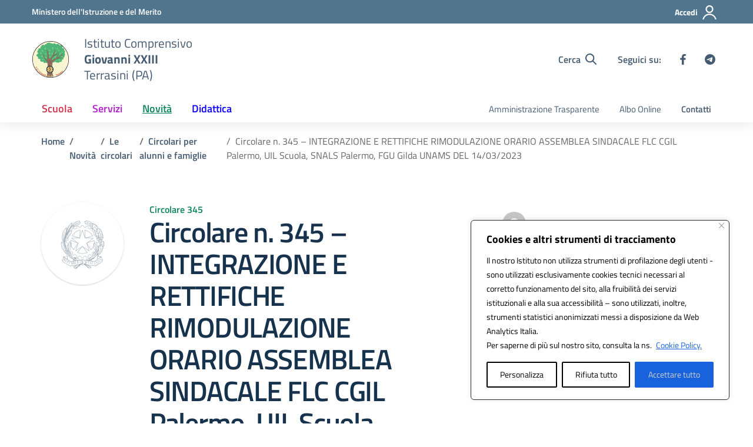

--- FILE ---
content_type: application/javascript
request_url: https://www.icgiovanni23terrasini.edu.it/wp-content/litespeed/js/d53066c566f1e0832e2acb9d2bd95114.js?ver=95114
body_size: 38657
content:
!function(t,e){"object"==typeof exports&&"undefined"!=typeof module?e(exports):"function"==typeof define&&define.amd?define(["exports"],e):e(t.L={})}(this,function(t){"use strict";var R=Object.freeze;function h(t){for(var e,i,n=1,o=arguments.length;n<o;n++)for(e in i=arguments[n])t[e]=i[e];return t}Object.freeze=function(t){return t};var N=Object.create||function(t){return D.prototype=t,new D};function D(){}function _(t,e){var i,n=Array.prototype.slice;return t.bind?t.bind.apply(t,n.call(arguments,1)):(i=n.call(arguments,2),function(){return t.apply(e,i.length?i.concat(n.call(arguments)):arguments)})}var j=0;function p(t){return t._leaflet_id=t._leaflet_id||++j,t._leaflet_id}function W(t,e,i){var n,o,s,a=function(){n=!1,o&&(s.apply(i,o),o=!1)};return s=function(){n?o=arguments:(t.apply(i,arguments),setTimeout(a,e),n=!0)}}function H(t,e,i){var n=e[1],e=e[0],o=n-e;return t===n&&i?t:((t-e)%o+o)%o+e}function r(){return!1}function i(t,e){return e=void 0===e?6:e,+(Math.round(t+"e+"+e)+"e-"+e)}function F(t){return t.trim?t.trim():t.replace(/^\s+|\s+$/g,"")}function U(t){return F(t).split(/\s+/)}function s(t,e){for(var i in t.hasOwnProperty("options")||(t.options=t.options?N(t.options):{}),e)t.options[i]=e[i];return t.options}function V(t,e,i){var n,o=[];for(n in t)o.push(encodeURIComponent(i?n.toUpperCase():n)+"="+encodeURIComponent(t[n]));return(e&&-1!==e.indexOf("?")?"&":"?")+o.join("&")}var q=/\{ *([\w_-]+) *\}/g;function G(t,i){return t.replace(q,function(t,e){e=i[e];if(void 0===e)throw new Error("No value provided for variable "+t);return e="function"==typeof e?e(i):e})}var u=Array.isArray||function(t){return"[object Array]"===Object.prototype.toString.call(t)};function K(t,e){for(var i=0;i<t.length;i++)if(t[i]===e)return i;return-1}var Y="[data-uri]";function X(t){return window["webkit"+t]||window["moz"+t]||window["ms"+t]}var J=0;function $(t){var e=+new Date,i=Math.max(0,16-(e-J));return J=e+i,window.setTimeout(t,i)}var Q=window.requestAnimationFrame||X("RequestAnimationFrame")||$,tt=window.cancelAnimationFrame||X("CancelAnimationFrame")||X("CancelRequestAnimationFrame")||function(t){window.clearTimeout(t)};function y(t,e,i){if(!i||Q!==$)return Q.call(window,_(t,e));t.call(e)}function a(t){t&&tt.call(window,t)}var et=(Object.freeze||Object)({freeze:R,extend:h,create:N,bind:_,lastId:j,stamp:p,throttle:W,wrapNum:H,falseFn:r,formatNum:i,trim:F,splitWords:U,setOptions:s,getParamString:V,template:G,isArray:u,indexOf:K,emptyImageUrl:Y,requestFn:Q,cancelFn:tt,requestAnimFrame:y,cancelAnimFrame:a});function it(){}it.extend=function(t){function e(){this.initialize&&this.initialize.apply(this,arguments),this.callInitHooks()}var i,n=e.__super__=this.prototype,o=N(n);for(i in(o.constructor=e).prototype=o,this)this.hasOwnProperty(i)&&"prototype"!==i&&"__super__"!==i&&(e[i]=this[i]);if(t.statics&&(h(e,t.statics),delete t.statics),t.includes){var s=t.includes;if("undefined"!=typeof L&&L&&L.Mixin){s=u(s)?s:[s];for(var a=0;a<s.length;a++)s[a]===L.Mixin.Events&&console.warn("Deprecated include of L.Mixin.Events: this property will be removed in future releases, please inherit from L.Evented instead.",(new Error).stack)}h.apply(null,[o].concat(t.includes)),delete t.includes}return o.options&&(t.options=h(N(o.options),t.options)),h(o,t),o._initHooks=[],o.callInitHooks=function(){if(!this._initHooksCalled){n.callInitHooks&&n.callInitHooks.call(this),this._initHooksCalled=!0;for(var t=0,e=o._initHooks.length;t<e;t++)o._initHooks[t].call(this)}},e},it.include=function(t){return h(this.prototype,t),this},it.mergeOptions=function(t){return h(this.prototype.options,t),this},it.addInitHook=function(t){var e=Array.prototype.slice.call(arguments,1),i="function"==typeof t?t:function(){this[t].apply(this,e)};return this.prototype._initHooks=this.prototype._initHooks||[],this.prototype._initHooks.push(i),this};var e={on:function(t,e,i){if("object"==typeof t)for(var n in t)this._on(n,t[n],e);else for(var o=0,s=(t=U(t)).length;o<s;o++)this._on(t[o],e,i);return this},off:function(t,e,i){if(t)if("object"==typeof t)for(var n in t)this._off(n,t[n],e);else for(var o=0,s=(t=U(t)).length;o<s;o++)this._off(t[o],e,i);else delete this._events;return this},_on:function(t,e,i){this._events=this._events||{};var n=this._events[t];n||(this._events[t]=n=[]);for(var t={fn:e,ctx:i=i===this?void 0:i},o=n,s=0,a=o.length;s<a;s++)if(o[s].fn===e&&o[s].ctx===i)return;o.push(t)},_off:function(t,e,i){var n,o,s;if(this._events&&(n=this._events[t]))if(e){if(i===this&&(i=void 0),n)for(o=0,s=n.length;o<s;o++){var a=n[o];if(a.ctx===i&&a.fn===e)return a.fn=r,this._firingCount&&(this._events[t]=n=n.slice()),void n.splice(o,1)}}else{for(o=0,s=n.length;o<s;o++)n[o].fn=r;delete this._events[t]}},fire:function(t,e,i){if(this.listens(t,i)){var n=h({},e,{type:t,target:this,sourceTarget:e&&e.sourceTarget||this});if(this._events){var o=this._events[t];if(o){this._firingCount=this._firingCount+1||1;for(var s=0,a=o.length;s<a;s++){var r=o[s];r.fn.call(r.ctx||this,n)}this._firingCount--}}i&&this._propagateEvent(n)}return this},listens:function(t,e){var i=this._events&&this._events[t];if(i&&i.length)return!0;if(e)for(var n in this._eventParents)if(this._eventParents[n].listens(t,e))return!0;return!1},once:function(t,e,i){if("object"==typeof t){for(var n in t)this.once(n,t[n],e);return this}var o=_(function(){this.off(t,e,i).off(t,o,i)},this);return this.on(t,e,i).on(t,o,i)},addEventParent:function(t){return this._eventParents=this._eventParents||{},this._eventParents[p(t)]=t,this},removeEventParent:function(t){return this._eventParents&&delete this._eventParents[p(t)],this},_propagateEvent:function(t){for(var e in this._eventParents)this._eventParents[e].fire(t.type,h({layer:t.target,propagatedFrom:t.target},t),!0)}},nt=(e.addEventListener=e.on,e.removeEventListener=e.clearAllEventListeners=e.off,e.addOneTimeEventListener=e.once,e.fireEvent=e.fire,e.hasEventListeners=e.listens,it.extend(e));function m(t,e,i){this.x=i?Math.round(t):t,this.y=i?Math.round(e):e}var ot=Math.trunc||function(t){return 0<t?Math.floor(t):Math.ceil(t)};function l(t,e,i){return t instanceof m?t:u(t)?new m(t[0],t[1]):null==t?t:"object"==typeof t&&"x"in t&&"y"in t?new m(t.x,t.y):new m(t,e,i)}function f(t,e){if(t)for(var i=e?[t,e]:t,n=0,o=i.length;n<o;n++)this.extend(i[n])}function c(t,e){return!t||t instanceof f?t:new f(t,e)}function d(t,e){if(t)for(var i=e?[t,e]:t,n=0,o=i.length;n<o;n++)this.extend(i[n])}function g(t,e){return t instanceof d?t:new d(t,e)}function v(t,e,i){if(isNaN(t)||isNaN(e))throw new Error("Invalid LatLng object: ("+t+", "+e+")");this.lat=+t,this.lng=+e,void 0!==i&&(this.alt=+i)}function x(t,e,i){return t instanceof v?t:u(t)&&"object"!=typeof t[0]?3===t.length?new v(t[0],t[1],t[2]):2===t.length?new v(t[0],t[1]):null:null==t?t:"object"==typeof t&&"lat"in t?new v(t.lat,"lng"in t?t.lng:t.lon,t.alt):void 0===e?null:new v(t,e,i)}m.prototype={clone:function(){return new m(this.x,this.y)},add:function(t){return this.clone()._add(l(t))},_add:function(t){return this.x+=t.x,this.y+=t.y,this},subtract:function(t){return this.clone()._subtract(l(t))},_subtract:function(t){return this.x-=t.x,this.y-=t.y,this},divideBy:function(t){return this.clone()._divideBy(t)},_divideBy:function(t){return this.x/=t,this.y/=t,this},multiplyBy:function(t){return this.clone()._multiplyBy(t)},_multiplyBy:function(t){return this.x*=t,this.y*=t,this},scaleBy:function(t){return new m(this.x*t.x,this.y*t.y)},unscaleBy:function(t){return new m(this.x/t.x,this.y/t.y)},round:function(){return this.clone()._round()},_round:function(){return this.x=Math.round(this.x),this.y=Math.round(this.y),this},floor:function(){return this.clone()._floor()},_floor:function(){return this.x=Math.floor(this.x),this.y=Math.floor(this.y),this},ceil:function(){return this.clone()._ceil()},_ceil:function(){return this.x=Math.ceil(this.x),this.y=Math.ceil(this.y),this},trunc:function(){return this.clone()._trunc()},_trunc:function(){return this.x=ot(this.x),this.y=ot(this.y),this},distanceTo:function(t){var e=(t=l(t)).x-this.x,t=t.y-this.y;return Math.sqrt(e*e+t*t)},equals:function(t){return(t=l(t)).x===this.x&&t.y===this.y},contains:function(t){return t=l(t),Math.abs(t.x)<=Math.abs(this.x)&&Math.abs(t.y)<=Math.abs(this.y)},toString:function(){return"Point("+i(this.x)+", "+i(this.y)+")"}},f.prototype={extend:function(t){return t=l(t),this.min||this.max?(this.min.x=Math.min(t.x,this.min.x),this.max.x=Math.max(t.x,this.max.x),this.min.y=Math.min(t.y,this.min.y),this.max.y=Math.max(t.y,this.max.y)):(this.min=t.clone(),this.max=t.clone()),this},getCenter:function(t){return new m((this.min.x+this.max.x)/2,(this.min.y+this.max.y)/2,t)},getBottomLeft:function(){return new m(this.min.x,this.max.y)},getTopRight:function(){return new m(this.max.x,this.min.y)},getTopLeft:function(){return this.min},getBottomRight:function(){return this.max},getSize:function(){return this.max.subtract(this.min)},contains:function(t){var e,i;return(t=("number"==typeof t[0]||t instanceof m?l:c)(t))instanceof f?(e=t.min,i=t.max):e=i=t,e.x>=this.min.x&&i.x<=this.max.x&&e.y>=this.min.y&&i.y<=this.max.y},intersects:function(t){t=c(t);var e=this.min,i=this.max,n=t.min,t=t.max,o=t.x>=e.x&&n.x<=i.x,t=t.y>=e.y&&n.y<=i.y;return o&&t},overlaps:function(t){t=c(t);var e=this.min,i=this.max,n=t.min,t=t.max,o=t.x>e.x&&n.x<i.x,t=t.y>e.y&&n.y<i.y;return o&&t},isValid:function(){return!(!this.min||!this.max)}},d.prototype={extend:function(t){var e,i,n=this._southWest,o=this._northEast;if(t instanceof v)i=e=t;else{if(!(t instanceof d))return t?this.extend(x(t)||g(t)):this;if(e=t._southWest,i=t._northEast,!e||!i)return this}return n||o?(n.lat=Math.min(e.lat,n.lat),n.lng=Math.min(e.lng,n.lng),o.lat=Math.max(i.lat,o.lat),o.lng=Math.max(i.lng,o.lng)):(this._southWest=new v(e.lat,e.lng),this._northEast=new v(i.lat,i.lng)),this},pad:function(t){var e=this._southWest,i=this._northEast,n=Math.abs(e.lat-i.lat)*t,t=Math.abs(e.lng-i.lng)*t;return new d(new v(e.lat-n,e.lng-t),new v(i.lat+n,i.lng+t))},getCenter:function(){return new v((this._southWest.lat+this._northEast.lat)/2,(this._southWest.lng+this._northEast.lng)/2)},getSouthWest:function(){return this._southWest},getNorthEast:function(){return this._northEast},getNorthWest:function(){return new v(this.getNorth(),this.getWest())},getSouthEast:function(){return new v(this.getSouth(),this.getEast())},getWest:function(){return this._southWest.lng},getSouth:function(){return this._southWest.lat},getEast:function(){return this._northEast.lng},getNorth:function(){return this._northEast.lat},contains:function(t){t=("number"==typeof t[0]||t instanceof v||"lat"in t?x:g)(t);var e,i,n=this._southWest,o=this._northEast;return t instanceof d?(e=t.getSouthWest(),i=t.getNorthEast()):e=i=t,e.lat>=n.lat&&i.lat<=o.lat&&e.lng>=n.lng&&i.lng<=o.lng},intersects:function(t){t=g(t);var e=this._southWest,i=this._northEast,n=t.getSouthWest(),t=t.getNorthEast(),o=t.lat>=e.lat&&n.lat<=i.lat,t=t.lng>=e.lng&&n.lng<=i.lng;return o&&t},overlaps:function(t){t=g(t);var e=this._southWest,i=this._northEast,n=t.getSouthWest(),t=t.getNorthEast(),o=t.lat>e.lat&&n.lat<i.lat,t=t.lng>e.lng&&n.lng<i.lng;return o&&t},toBBoxString:function(){return[this.getWest(),this.getSouth(),this.getEast(),this.getNorth()].join(",")},equals:function(t,e){return!!t&&(t=g(t),this._southWest.equals(t.getSouthWest(),e))&&this._northEast.equals(t.getNorthEast(),e)},isValid:function(){return!(!this._southWest||!this._northEast)}};var st={latLngToPoint:function(t,e){t=this.projection.project(t),e=this.scale(e);return this.transformation._transform(t,e)},pointToLatLng:function(t,e){e=this.scale(e),t=this.transformation.untransform(t,e);return this.projection.unproject(t)},project:function(t){return this.projection.project(t)},unproject:function(t){return this.projection.unproject(t)},scale:function(t){return 256*Math.pow(2,t)},zoom:function(t){return Math.log(t/256)/Math.LN2},getProjectedBounds:function(t){var e;return this.infinite?null:(e=this.projection.bounds,t=this.scale(t),new f(this.transformation.transform(e.min,t),this.transformation.transform(e.max,t)))},infinite:!(v.prototype={equals:function(t,e){return!!t&&(t=x(t),Math.max(Math.abs(this.lat-t.lat),Math.abs(this.lng-t.lng))<=(void 0===e?1e-9:e))},toString:function(t){return"LatLng("+i(this.lat,t)+", "+i(this.lng,t)+")"},distanceTo:function(t){return at.distance(this,x(t))},wrap:function(){return at.wrapLatLng(this)},toBounds:function(t){var t=180*t/40075017,e=t/Math.cos(Math.PI/180*this.lat);return g([this.lat-t,this.lng-e],[this.lat+t,this.lng+e])},clone:function(){return new v(this.lat,this.lng,this.alt)}}),wrapLatLng:function(t){var e=this.wrapLng?H(t.lng,this.wrapLng,!0):t.lng;return new v(this.wrapLat?H(t.lat,this.wrapLat,!0):t.lat,e,t.alt)},wrapLatLngBounds:function(t){var e=t.getCenter(),i=this.wrapLatLng(e),n=e.lat-i.lat,e=e.lng-i.lng;return 0==n&&0==e?t:(i=t.getSouthWest(),t=t.getNorthEast(),new d(new v(i.lat-n,i.lng-e),new v(t.lat-n,t.lng-e)))}},at=h({},st,{wrapLng:[-180,180],R:6371e3,distance:function(t,e){var i=Math.PI/180,n=t.lat*i,o=e.lat*i,s=Math.sin((e.lat-t.lat)*i/2),e=Math.sin((e.lng-t.lng)*i/2),t=s*s+Math.cos(n)*Math.cos(o)*e*e,i=2*Math.atan2(Math.sqrt(t),Math.sqrt(1-t));return this.R*i}}),rt=6378137,rt={R:rt,MAX_LATITUDE:85.0511287798,project:function(t){var e=Math.PI/180,i=this.MAX_LATITUDE,i=Math.max(Math.min(i,t.lat),-i),i=Math.sin(i*e);return new m(this.R*t.lng*e,this.R*Math.log((1+i)/(1-i))/2)},unproject:function(t){var e=180/Math.PI;return new v((2*Math.atan(Math.exp(t.y/this.R))-Math.PI/2)*e,t.x*e/this.R)},bounds:new f([-(rt=rt*Math.PI),-rt],[rt,rt])};function ht(t,e,i,n){u(t)?(this._a=t[0],this._b=t[1],this._c=t[2],this._d=t[3]):(this._a=t,this._b=e,this._c=i,this._d=n)}function ut(t,e,i,n){return new ht(t,e,i,n)}ht.prototype={transform:function(t,e){return this._transform(t.clone(),e)},_transform:function(t,e){return t.x=(e=e||1)*(this._a*t.x+this._b),t.y=e*(this._c*t.y+this._d),t},untransform:function(t,e){return new m((t.x/(e=e||1)-this._b)/this._a,(t.y/e-this._d)/this._c)}};var lt=h({},at,{code:"EPSG:3857",projection:rt,transformation:ut(lt=.5/(Math.PI*rt.R),.5,-lt,.5)}),ct=h({},lt,{code:"EPSG:900913"});function _t(t){return document.createElementNS("http://www.w3.org/2000/svg",t)}function dt(t,e){for(var i,n,o,s,a="",r=0,h=t.length;r<h;r++){for(i=0,n=(o=t[r]).length;i<n;i++)a+=(i?"L":"M")+(s=o[i]).x+" "+s.y;a+=e?Nt?"z":"x":""}return a||"M0 0"}var pt=document.documentElement.style,mt="ActiveXObject"in window,ft=mt&&!document.addEventListener,gt="msLaunchUri"in navigator&&!("documentMode"in document),vt=jt("webkit"),yt=jt("android"),xt=jt("android 2")||jt("android 3"),wt=parseInt(/WebKit\/([0-9]+)|$/.exec(navigator.userAgent)[1],10),Pt=yt&&jt("Google")&&wt<537&&!("AudioNode"in window),wt=!!window.opera,Lt=jt("chrome"),bt=jt("gecko")&&!vt&&!wt&&!mt,Tt=!Lt&&jt("safari"),n=jt("phantom"),zt="OTransition"in pt,Mt=0===navigator.platform.indexOf("Win"),Ct=mt&&"transition"in pt,St="WebKitCSSMatrix"in window&&"m11"in new window.WebKitCSSMatrix&&!xt,pt="MozPerspective"in pt,w=!window.L_DISABLE_3D&&(Ct||St||pt)&&!zt&&!n,Zt="undefined"!=typeof orientation||jt("mobile"),Et=Zt&&vt,kt=Zt&&St,o=!window.PointerEvent&&window.MSPointerEvent,P=!(!window.PointerEvent&&!o),Bt=!window.L_NO_TOUCH&&(P||"ontouchstart"in window||window.DocumentTouch&&document instanceof window.DocumentTouch),At=Zt&&wt,It=Zt&&bt,Ot=1<(window.devicePixelRatio||window.screen.deviceXDPI/window.screen.logicalXDPI),Rt=!!document.createElement("canvas").getContext,Nt=!(!document.createElementNS||!_t("svg").createSVGRect),Dt=!Nt&&function(){try{var t=document.createElement("div"),e=(t.innerHTML='<v:shape adj="1"/>',t.firstChild);return e.style.behavior="url(#default#VML)",e&&"object"==typeof e.adj}catch(t){return!1}}();function jt(t){return 0<=navigator.userAgent.toLowerCase().indexOf(t)}var mt=(Object.freeze||Object)({ie:mt,ielt9:ft,edge:gt,webkit:vt,android:yt,android23:xt,androidStock:Pt,opera:wt,chrome:Lt,gecko:bt,safari:Tt,phantom:n,opera12:zt,win:Mt,ie3d:Ct,webkit3d:St,gecko3d:pt,any3d:w,mobile:Zt,mobileWebkit:Et,mobileWebkit3d:kt,msPointer:o,pointer:P,touch:Bt,mobileOpera:At,mobileGecko:It,retina:Ot,canvas:Rt,svg:Nt,vml:Dt}),Wt=o?"MSPointerDown":"pointerdown",Ht=o?"MSPointerMove":"pointermove",Ft=o?"MSPointerUp":"pointerup",Ut=o?"MSPointerCancel":"pointercancel",Vt=["INPUT","SELECT","OPTION"],qt={},Gt=!1,Kt=0;function Yt(t,e,i,n){function o(t){Qt(t,s)}var s,a,r,h,u,l;function c(t){(t.pointerType!==t.MSPOINTER_TYPE_MOUSE&&"mouse"!==t.pointerType||0!==t.buttons)&&Qt(t,a)}"touchstart"===e?(r=t,h=i,u=n,l=_(function(t){if("mouse"!==t.pointerType&&t.MSPOINTER_TYPE_MOUSE&&t.pointerType!==t.MSPOINTER_TYPE_MOUSE){if(!(Vt.indexOf(t.target.tagName)<0))return;B(t)}Qt(t,h)}),r["_leaflet_touchstart"+u]=l,r.addEventListener(Wt,l,!1),Gt||(document.documentElement.addEventListener(Wt,Xt,!0),document.documentElement.addEventListener(Ht,Jt,!0),document.documentElement.addEventListener(Ft,$t,!0),document.documentElement.addEventListener(Ut,$t,!0),Gt=!0)):"touchmove"===e?(a=i,(u=t)["_leaflet_touchmove"+n]=c,u.addEventListener(Ht,c,!1)):"touchend"===e&&(s=i,(r=t)["_leaflet_touchend"+n]=o,r.addEventListener(Ft,o,!1),r.addEventListener(Ut,o,!1))}function Xt(t){qt[t.pointerId]=t,Kt++}function Jt(t){qt[t.pointerId]&&(qt[t.pointerId]=t)}function $t(t){delete qt[t.pointerId],Kt--}function Qt(t,e){for(var i in t.touches=[],qt)t.touches.push(qt[i]);t.changedTouches=[t],e(t)}var te=o?"MSPointerDown":P?"pointerdown":"touchstart",ee=o?"MSPointerUp":P?"pointerup":"touchend",ie="_leaflet_";var ne,oe,se,ae,re,he,ue=xe(["transform","webkitTransform","OTransform","MozTransform","msTransform"]),le=xe(["webkitTransition","transition","OTransition","MozTransition","msTransition"]),ce="webkitTransition"===le||"OTransition"===le?le+"End":"transitionend";function _e(t){return"string"==typeof t?document.getElementById(t):t}function de(t,e){var i=t.style[e]||t.currentStyle&&t.currentStyle[e];return"auto"===(i=i&&"auto"!==i||!document.defaultView?i:(t=document.defaultView.getComputedStyle(t,null))?t[e]:null)?null:i}function b(t,e,i){t=document.createElement(t);return t.className=e||"",i&&i.appendChild(t),t}function T(t){var e=t.parentNode;e&&e.removeChild(t)}function pe(t){for(;t.firstChild;)t.removeChild(t.firstChild)}function me(t){var e=t.parentNode;e&&e.lastChild!==t&&e.appendChild(t)}function fe(t){var e=t.parentNode;e&&e.firstChild!==t&&e.insertBefore(t,e.firstChild)}function ge(t,e){return void 0!==t.classList?t.classList.contains(e):0<(t=ye(t)).length&&new RegExp("(^|\\s)"+e+"(\\s|$)").test(t)}function z(t,e){var i;if(void 0!==t.classList)for(var n=U(e),o=0,s=n.length;o<s;o++)t.classList.add(n[o]);else ge(t,e)||ve(t,((i=ye(t))?i+" ":"")+e)}function M(t,e){void 0!==t.classList?t.classList.remove(e):ve(t,F((" "+ye(t)+" ").replace(" "+e+" "," ")))}function ve(t,e){void 0===t.className.baseVal?t.className=e:t.className.baseVal=e}function ye(t){return void 0===(t=t.correspondingElement?t.correspondingElement:t).className.baseVal?t.className:t.className.baseVal}function C(t,e){if("opacity"in t.style)t.style.opacity=e;else if("filter"in t.style){var i=t,t=e,e=!1,n="DXImageTransform.Microsoft.Alpha";try{e=i.filters.item(n)}catch(i){if(1===t)return}t=Math.round(100*t),e?(e.Enabled=100!==t,e.Opacity=t):i.style.filter+=" progid:"+n+"(opacity="+t+")"}}function xe(t){for(var e=document.documentElement.style,i=0;i<t.length;i++)if(t[i]in e)return t[i];return!1}function we(t,e,i){e=e||new m(0,0);t.style[ue]=(Ct?"translate("+e.x+"px,"+e.y+"px)":"translate3d("+e.x+"px,"+e.y+"px,0)")+(i?" scale("+i+")":"")}function S(t,e){t._leaflet_pos=e,w?we(t,e):(t.style.left=e.x+"px",t.style.top=e.y+"px")}function Pe(t){return t._leaflet_pos||new m(0,0)}function Le(){Z(window,"dragstart",B)}function be(){k(window,"dragstart",B)}function Te(t){for(;-1===t.tabIndex;)t=t.parentNode;t.style&&(ze(),se=(oe=t).style.outline,t.style.outline="none",Z(window,"keydown",ze))}function ze(){oe&&(oe.style.outline=se,se=oe=void 0,k(window,"keydown",ze))}function Me(t){for(;!((t=t.parentNode).offsetWidth&&t.offsetHeight||t===document.body););return t}function Ce(t){var e=t.getBoundingClientRect();return{x:e.width/t.offsetWidth||1,y:e.height/t.offsetHeight||1,boundingClientRect:e}}he="onselectstart"in document?(re=function(){Z(window,"selectstart",B)},function(){k(window,"selectstart",B)}):(ae=xe(["userSelect","WebkitUserSelect","OUserSelect","MozUserSelect","msUserSelect"]),re=function(){var t;ae&&(t=document.documentElement.style,ne=t[ae],t[ae]="none")},function(){ae&&(document.documentElement.style[ae]=ne,ne=void 0)});vt=(Object.freeze||Object)({TRANSFORM:ue,TRANSITION:le,TRANSITION_END:ce,get:_e,getStyle:de,create:b,remove:T,empty:pe,toFront:me,toBack:fe,hasClass:ge,addClass:z,removeClass:M,setClass:ve,getClass:ye,setOpacity:C,testProp:xe,setTransform:we,setPosition:S,getPosition:Pe,disableTextSelection:re,enableTextSelection:he,disableImageDrag:Le,enableImageDrag:be,preventOutline:Te,restoreOutline:ze,getSizedParentNode:Me,getScale:Ce});function Z(t,e,i,n){if("object"==typeof e)for(var o in e)Se(t,o,e[o],i);else for(var s=0,a=(e=U(e)).length;s<a;s++)Se(t,e[s],i,n);return this}var E="_leaflet_events";function k(t,e,i,n){if("object"==typeof e)for(var o in e)Ze(t,o,e[o],i);else if(e)for(var s=0,a=(e=U(e)).length;s<a;s++)Ze(t,e[s],i,n);else{for(var r in t[E])Ze(t,r,t[E][r]);delete t[E]}return this}function Se(e,t,i,n){var o,s,a,r,h,u,l,c=t+p(i)+(n?"_"+p(n):"");function _(t){var e,i;if(P){if(!gt||"mouse"===t.pointerType)return;e=Kt}else e=t.touches.length;1<e||(i=(e=Date.now())-(h||e),u=t.touches?t.touches[0]:t,l=0<i&&i<=250,h=e)}function d(t){if(l&&!u.cancelBubble){if(P){if(!gt||"mouse"===t.pointerType)return;var e,i,n={};for(i in u)e=u[i],n[i]=e&&e.bind?e.bind(u):e;u=n}u.type="dblclick",u.button=0,a(u),h=null}}e[E]&&e[E][c]||(s=o=function(t){return i.call(n||e,t||window.event)},P&&0===t.indexOf("touch")?Yt(e,t,o,c):!Bt||"dblclick"!==t||P&&Lt?"addEventListener"in e?"mousewheel"===t?e.addEventListener("onwheel"in e?"wheel":"mousewheel",o,!1):"mouseenter"===t||"mouseleave"===t?e.addEventListener("mouseenter"===t?"mouseover":"mouseout",o=function(t){t=t||window.event,He(e,t)&&s(t)},!1):e.addEventListener(t,o="click"===t&&yt?function(t){var e,i,n;e=s,i=(t=t).timeStamp||t.originalEvent&&t.originalEvent.timeStamp,((n=Ne&&i-Ne)&&100<n&&n<500||t.target._simulatedClick&&!t._simulated?Ae:(Ne=i,e))(t)}:o,!1):"attachEvent"in e&&e.attachEvent("on"+t,o):(a=o,l=!1,(t=e)[ie+te+(r=c)]=_,t[ie+ee+r]=d,t[ie+"dblclick"+r]=a,t.addEventListener(te,_,!1),t.addEventListener(ee,d,!1),t.addEventListener("dblclick",a,!1)),e[E]=e[E]||{},e[E][c]=o)}function Ze(t,e,i,n){var o,s,a,i=e+p(i)+(n?"_"+p(n):""),n=t[E]&&t[E][i];n&&(P&&0===e.indexOf("touch")?(a=(o=t)["_leaflet_"+(s=e)+i],"touchstart"===s?o.removeEventListener(Wt,a,!1):"touchmove"===s?o.removeEventListener(Ht,a,!1):"touchend"===s&&(o.removeEventListener(Ft,a,!1),o.removeEventListener(Ut,a,!1))):!Bt||"dblclick"!==e||P&&Lt?"removeEventListener"in t?"mousewheel"===e?t.removeEventListener("onwheel"in t?"wheel":"mousewheel",n,!1):t.removeEventListener("mouseenter"===e?"mouseover":"mouseleave"===e?"mouseout":e,n,!1):"detachEvent"in t&&t.detachEvent("on"+e,n):(a=(s=t)[ie+te+(o=i)],e=s[ie+ee+i],o=s[ie+"dblclick"+i],s.removeEventListener(te,a,!1),s.removeEventListener(ee,e,!1),gt||s.removeEventListener("dblclick",o,!1)),t[E][i]=null)}function Ee(t){return t.stopPropagation?t.stopPropagation():t.originalEvent?t.originalEvent._stopped=!0:t.cancelBubble=!0,We(t),this}function ke(t){return Se(t,"mousewheel",Ee),this}function Be(t){return Z(t,"mousedown touchstart dblclick",Ee),Se(t,"click",je),this}function B(t){return t.preventDefault?t.preventDefault():t.returnValue=!1,this}function Ae(t){return B(t),Ee(t),this}function Ie(t,e){var i,n;return e?(n=(i=Ce(e)).boundingClientRect,new m((t.clientX-n.left)/i.x-e.clientLeft,(t.clientY-n.top)/i.y-e.clientTop)):new m(t.clientX,t.clientY)}var Oe=Mt&&Lt?2*window.devicePixelRatio:bt?window.devicePixelRatio:1;function Re(t){return gt?t.wheelDeltaY/2:t.deltaY&&0===t.deltaMode?-t.deltaY/Oe:t.deltaY&&1===t.deltaMode?20*-t.deltaY:t.deltaY&&2===t.deltaMode?60*-t.deltaY:t.deltaX||t.deltaZ?0:t.wheelDelta?(t.wheelDeltaY||t.wheelDelta)/2:t.detail&&Math.abs(t.detail)<32765?20*-t.detail:t.detail?t.detail/-32765*60:0}var Ne,De={};function je(t){De[t.type]=!0}function We(t){var e=De[t.type];return De[t.type]=!1,e}function He(t,e){var i=e.relatedTarget;if(!i)return!0;try{for(;i&&i!==t;)i=i.parentNode}catch(t){return!1}return i!==t}var wt=(Object.freeze||Object)({on:Z,off:k,stopPropagation:Ee,disableScrollPropagation:ke,disableClickPropagation:Be,preventDefault:B,stop:Ae,getMousePosition:Ie,getWheelDelta:Re,fakeStop:je,skipped:We,isExternalTarget:He,addListener:Z,removeListener:k}),Fe=nt.extend({run:function(t,e,i,n){this.stop(),this._el=t,this._inProgress=!0,this._duration=i||.25,this._easeOutPower=1/Math.max(n||.5,.2),this._startPos=Pe(t),this._offset=e.subtract(this._startPos),this._startTime=+new Date,this.fire("start"),this._animate()},stop:function(){this._inProgress&&(this._step(!0),this._complete())},_animate:function(){this._animId=y(this._animate,this),this._step()},_step:function(t){var e=+new Date-this._startTime,i=1e3*this._duration;e<i?this._runFrame(this._easeOut(e/i),t):(this._runFrame(1),this._complete())},_runFrame:function(t,e){t=this._startPos.add(this._offset.multiplyBy(t));e&&t._round(),S(this._el,t),this.fire("step")},_complete:function(){a(this._animId),this._inProgress=!1,this.fire("end")},_easeOut:function(t){return 1-Math.pow(1-t,this._easeOutPower)}}),A=nt.extend({options:{crs:lt,center:void 0,zoom:void 0,minZoom:void 0,maxZoom:void 0,layers:[],maxBounds:void 0,renderer:void 0,zoomAnimation:!0,zoomAnimationThreshold:4,fadeAnimation:!0,markerZoomAnimation:!0,transform3DLimit:8388608,zoomSnap:1,zoomDelta:1,trackResize:!0},initialize:function(t,e){e=s(this,e),this._handlers=[],this._layers={},this._zoomBoundLayers={},this._sizeChanged=!0,this._initContainer(t),this._initLayout(),this._onResize=_(this._onResize,this),this._initEvents(),e.maxBounds&&this.setMaxBounds(e.maxBounds),void 0!==e.zoom&&(this._zoom=this._limitZoom(e.zoom)),e.center&&void 0!==e.zoom&&this.setView(x(e.center),e.zoom,{reset:!0}),this.callInitHooks(),this._zoomAnimated=le&&w&&!At&&this.options.zoomAnimation,this._zoomAnimated&&(this._createAnimProxy(),Z(this._proxy,ce,this._catchTransitionEnd,this)),this._addLayers(this.options.layers)},setView:function(t,e,i){return(e=void 0===e?this._zoom:this._limitZoom(e),t=this._limitCenter(x(t),e,this.options.maxBounds),i=i||{},this._stop(),this._loaded&&!i.reset&&!0!==i&&(void 0!==i.animate&&(i.zoom=h({animate:i.animate},i.zoom),i.pan=h({animate:i.animate,duration:i.duration},i.pan)),this._zoom!==e?this._tryAnimatedZoom&&this._tryAnimatedZoom(t,e,i.zoom):this._tryAnimatedPan(t,i.pan)))?clearTimeout(this._sizeTimer):this._resetView(t,e),this},setZoom:function(t,e){return this._loaded?this.setView(this.getCenter(),t,{zoom:e}):(this._zoom=t,this)},zoomIn:function(t,e){return t=t||(w?this.options.zoomDelta:1),this.setZoom(this._zoom+t,e)},zoomOut:function(t,e){return t=t||(w?this.options.zoomDelta:1),this.setZoom(this._zoom-t,e)},setZoomAround:function(t,e,i){var n=this.getZoomScale(e),o=this.getSize().divideBy(2),t=(t instanceof m?t:this.latLngToContainerPoint(t)).subtract(o).multiplyBy(1-1/n),n=this.containerPointToLatLng(o.add(t));return this.setView(n,e,{zoom:i})},_getBoundsCenterZoom:function(t,e){e=e||{},t=t.getBounds?t.getBounds():g(t);var i=l(e.paddingTopLeft||e.padding||[0,0]),n=l(e.paddingBottomRight||e.padding||[0,0]),o=this.getBoundsZoom(t,!1,i.add(n));return(o="number"==typeof e.maxZoom?Math.min(e.maxZoom,o):o)===1/0?{center:t.getCenter(),zoom:o}:(e=n.subtract(i).divideBy(2),n=this.project(t.getSouthWest(),o),i=this.project(t.getNorthEast(),o),{center:this.unproject(n.add(i).divideBy(2).add(e),o),zoom:o})},fitBounds:function(t,e){if((t=g(t)).isValid())return t=this._getBoundsCenterZoom(t,e),this.setView(t.center,t.zoom,e);throw new Error("Bounds are not valid.")},fitWorld:function(t){return this.fitBounds([[-90,-180],[90,180]],t)},panTo:function(t,e){return this.setView(t,this._zoom,{pan:e})},panBy:function(t,e){var i;return e=e||{},(t=l(t).round()).x||t.y?(!0===e.animate||this.getSize().contains(t)?(this._panAnim||(this._panAnim=new Fe,this._panAnim.on({step:this._onPanTransitionStep,end:this._onPanTransitionEnd},this)),e.noMoveStart||this.fire("movestart"),!1!==e.animate?(z(this._mapPane,"leaflet-pan-anim"),i=this._getMapPanePos().subtract(t).round(),this._panAnim.run(this._mapPane,i,e.duration||.25,e.easeLinearity)):(this._rawPanBy(t),this.fire("move").fire("moveend"))):this._resetView(this.unproject(this.project(this.getCenter()).add(t)),this.getZoom()),this):this.fire("moveend")},flyTo:function(n,o,t){if(!1===(t=t||{}).animate||!w)return this.setView(n,o,t);this._stop();var s=this.project(this.getCenter()),a=this.project(n),e=this.getSize(),r=this._zoom,h=(n=x(n),o=void 0===o?r:o,Math.max(e.x,e.y)),i=h*this.getZoomScale(r,o),u=a.distanceTo(s)||1,l=1.42,c=l*l;function _(t){t=(i*i-h*h+(t?-1:1)*c*c*u*u)/(2*(t?i:h)*c*u),t=Math.sqrt(t*t+1)-t;return t<1e-9?-18:Math.log(t)}function d(t){return(Math.exp(t)-Math.exp(-t))/2}function p(t){return(Math.exp(t)+Math.exp(-t))/2}var m=_(0);var f=Date.now(),g=(_(1)-m)/l,v=t.duration?1e3*t.duration:1e3*g*.8;return this._moveStart(!0,t.noMoveStart),function t(){var e=(Date.now()-f)/v,i=(1-Math.pow(1-e,1.5))*g;e<=1?(this._flyToFrame=y(t,this),this._move(this.unproject(s.add(a.subtract(s).multiplyBy((e=i,h*(p(m)*(d(e=m+l*e)/p(e))-d(m))/c/u))),r),this.getScaleZoom(h/(e=i,h*(p(m)/p(m+l*e))),r),{flyTo:!0})):this._move(n,o)._moveEnd(!0)}.call(this),this},flyToBounds:function(t,e){t=this._getBoundsCenterZoom(t,e);return this.flyTo(t.center,t.zoom,e)},setMaxBounds:function(t){return(t=g(t)).isValid()?(this.options.maxBounds&&this.off("moveend",this._panInsideMaxBounds),this.options.maxBounds=t,this._loaded&&this._panInsideMaxBounds(),this.on("moveend",this._panInsideMaxBounds)):(this.options.maxBounds=null,this.off("moveend",this._panInsideMaxBounds))},setMinZoom:function(t){var e=this.options.minZoom;return this.options.minZoom=t,this._loaded&&e!==t&&(this.fire("zoomlevelschange"),this.getZoom()<this.options.minZoom)?this.setZoom(t):this},setMaxZoom:function(t){var e=this.options.maxZoom;return this.options.maxZoom=t,this._loaded&&e!==t&&(this.fire("zoomlevelschange"),this.getZoom()>this.options.maxZoom)?this.setZoom(t):this},panInsideBounds:function(t,e){this._enforcingBounds=!0;var i=this.getCenter(),t=this._limitCenter(i,this._zoom,g(t));return i.equals(t)||this.panTo(t,e),this._enforcingBounds=!1,this},panInside:function(t,e){var i,n,o=l((e=e||{}).paddingTopLeft||e.padding||[0,0]),s=l(e.paddingBottomRight||e.padding||[0,0]),a=this.getCenter(),a=this.project(a),t=this.project(t),r=this.getPixelBounds(),h=r.getSize().divideBy(2),r=c([r.min.add(o),r.max.subtract(s)]);return r.contains(t)||(this._enforcingBounds=!0,i=a.subtract(t),n=l(t.x+i.x,t.y+i.y),(t.x<r.min.x||t.x>r.max.x)&&(n.x=a.x-i.x,0<i.x?n.x+=h.x-o.x:n.x-=h.x-s.x),(t.y<r.min.y||t.y>r.max.y)&&(n.y=a.y-i.y,0<i.y?n.y+=h.y-o.y:n.y-=h.y-s.y),this.panTo(this.unproject(n),e),this._enforcingBounds=!1),this},invalidateSize:function(t){if(!this._loaded)return this;t=h({animate:!1,pan:!0},!0===t?{animate:!0}:t);var e=this.getSize(),i=(this._sizeChanged=!0,this._lastCenter=null,this.getSize()),n=e.divideBy(2).round(),o=i.divideBy(2).round(),n=n.subtract(o);return n.x||n.y?(t.animate&&t.pan?this.panBy(n):(t.pan&&this._rawPanBy(n),this.fire("move"),t.debounceMoveend?(clearTimeout(this._sizeTimer),this._sizeTimer=setTimeout(_(this.fire,this,"moveend"),200)):this.fire("moveend")),this.fire("resize",{oldSize:e,newSize:i})):this},stop:function(){return this.setZoom(this._limitZoom(this._zoom)),this.options.zoomSnap||this.fire("viewreset"),this._stop()},locate:function(t){var e,i;return(t=this._locateOptions=h({timeout:1e4,watch:!1},t),"geolocation"in navigator)?(e=_(this._handleGeolocationResponse,this),i=_(this._handleGeolocationError,this),t.watch?this._locationWatchId=navigator.geolocation.watchPosition(e,i,t):navigator.geolocation.getCurrentPosition(e,i,t)):this._handleGeolocationError({code:0,message:"Geolocation not supported."}),this},stopLocate:function(){return navigator.geolocation&&navigator.geolocation.clearWatch&&navigator.geolocation.clearWatch(this._locationWatchId),this._locateOptions&&(this._locateOptions.setView=!1),this},_handleGeolocationError:function(t){var e=t.code,t=t.message||(1===e?"permission denied":2===e?"position unavailable":"timeout");this._locateOptions.setView&&!this._loaded&&this.fitWorld(),this.fire("locationerror",{code:e,message:"Geolocation error: "+t+"."})},_handleGeolocationResponse:function(t){var e,i,n=new v(t.coords.latitude,t.coords.longitude),o=n.toBounds(2*t.coords.accuracy),s=this._locateOptions,a=(s.setView&&(e=this.getBoundsZoom(o),this.setView(n,s.maxZoom?Math.min(e,s.maxZoom):e)),{latlng:n,bounds:o,timestamp:t.timestamp});for(i in t.coords)"number"==typeof t.coords[i]&&(a[i]=t.coords[i]);this.fire("locationfound",a)},addHandler:function(t,e){return e&&(e=this[t]=new e(this),this._handlers.push(e),this.options[t])&&e.enable(),this},remove:function(){if(this._initEvents(!0),this._containerId!==this._container._leaflet_id)throw new Error("Map container is being reused by another instance");try{delete this._container._leaflet_id,delete this._containerId}catch(t){this._container._leaflet_id=void 0,this._containerId=void 0}for(var t in void 0!==this._locationWatchId&&this.stopLocate(),this._stop(),T(this._mapPane),this._clearControlPos&&this._clearControlPos(),this._resizeRequest&&(a(this._resizeRequest),this._resizeRequest=null),this._clearHandlers(),this._loaded&&this.fire("unload"),this._layers)this._layers[t].remove();for(t in this._panes)T(this._panes[t]);return this._layers=[],this._panes=[],delete this._mapPane,delete this._renderer,this},createPane:function(t,e){e=b("div","leaflet-pane"+(t?" leaflet-"+t.replace("Pane","")+"-pane":""),e||this._mapPane);return t&&(this._panes[t]=e),e},getCenter:function(){return this._checkIfLoaded(),this._lastCenter&&!this._moved()?this._lastCenter:this.layerPointToLatLng(this._getCenterLayerPoint())},getZoom:function(){return this._zoom},getBounds:function(){var t=this.getPixelBounds();return new d(this.unproject(t.getBottomLeft()),this.unproject(t.getTopRight()))},getMinZoom:function(){return void 0===this.options.minZoom?this._layersMinZoom||0:this.options.minZoom},getMaxZoom:function(){return void 0===this.options.maxZoom?void 0===this._layersMaxZoom?1/0:this._layersMaxZoom:this.options.maxZoom},getBoundsZoom:function(t,e,i){t=g(t),i=l(i||[0,0]);var n=this.getZoom()||0,o=this.getMinZoom(),s=this.getMaxZoom(),a=t.getNorthWest(),t=t.getSouthEast(),i=this.getSize().subtract(i),t=c(this.project(t,n),this.project(a,n)).getSize(),a=w?this.options.zoomSnap:1,r=i.x/t.x,i=i.y/t.y,t=e?Math.max(r,i):Math.min(r,i),n=this.getScaleZoom(t,n);return a&&(n=Math.round(n/(a/100))*(a/100),n=e?Math.ceil(n/a)*a:Math.floor(n/a)*a),Math.max(o,Math.min(s,n))},getSize:function(){return this._size&&!this._sizeChanged||(this._size=new m(this._container.clientWidth||0,this._container.clientHeight||0),this._sizeChanged=!1),this._size.clone()},getPixelBounds:function(t,e){t=this._getTopLeftPoint(t,e);return new f(t,t.add(this.getSize()))},getPixelOrigin:function(){return this._checkIfLoaded(),this._pixelOrigin},getPixelWorldBounds:function(t){return this.options.crs.getProjectedBounds(void 0===t?this.getZoom():t)},getPane:function(t){return"string"==typeof t?this._panes[t]:t},getPanes:function(){return this._panes},getContainer:function(){return this._container},getZoomScale:function(t,e){var i=this.options.crs;return e=void 0===e?this._zoom:e,i.scale(t)/i.scale(e)},getScaleZoom:function(t,e){var i=this.options.crs,t=(e=void 0===e?this._zoom:e,i.zoom(t*i.scale(e)));return isNaN(t)?1/0:t},project:function(t,e){return e=void 0===e?this._zoom:e,this.options.crs.latLngToPoint(x(t),e)},unproject:function(t,e){return e=void 0===e?this._zoom:e,this.options.crs.pointToLatLng(l(t),e)},layerPointToLatLng:function(t){t=l(t).add(this.getPixelOrigin());return this.unproject(t)},latLngToLayerPoint:function(t){return this.project(x(t))._round()._subtract(this.getPixelOrigin())},wrapLatLng:function(t){return this.options.crs.wrapLatLng(x(t))},wrapLatLngBounds:function(t){return this.options.crs.wrapLatLngBounds(g(t))},distance:function(t,e){return this.options.crs.distance(x(t),x(e))},containerPointToLayerPoint:function(t){return l(t).subtract(this._getMapPanePos())},layerPointToContainerPoint:function(t){return l(t).add(this._getMapPanePos())},containerPointToLatLng:function(t){t=this.containerPointToLayerPoint(l(t));return this.layerPointToLatLng(t)},latLngToContainerPoint:function(t){return this.layerPointToContainerPoint(this.latLngToLayerPoint(x(t)))},mouseEventToContainerPoint:function(t){return Ie(t,this._container)},mouseEventToLayerPoint:function(t){return this.containerPointToLayerPoint(this.mouseEventToContainerPoint(t))},mouseEventToLatLng:function(t){return this.layerPointToLatLng(this.mouseEventToLayerPoint(t))},_initContainer:function(t){t=this._container=_e(t);if(!t)throw new Error("Map container not found.");if(t._leaflet_id)throw new Error("Map container is already initialized.");Z(t,"scroll",this._onScroll,this),this._containerId=p(t)},_initLayout:function(){var t=this._container,e=(this._fadeAnimated=this.options.fadeAnimation&&w,z(t,"leaflet-container"+(Bt?" leaflet-touch":"")+(Ot?" leaflet-retina":"")+(ft?" leaflet-oldie":"")+(Tt?" leaflet-safari":"")+(this._fadeAnimated?" leaflet-fade-anim":"")),de(t,"position"));"absolute"!==e&&"relative"!==e&&"fixed"!==e&&(t.style.position="relative"),this._initPanes(),this._initControlPos&&this._initControlPos()},_initPanes:function(){var t=this._panes={};this._paneRenderers={},this._mapPane=this.createPane("mapPane",this._container),S(this._mapPane,new m(0,0)),this.createPane("tilePane"),this.createPane("shadowPane"),this.createPane("overlayPane"),this.createPane("markerPane"),this.createPane("tooltipPane"),this.createPane("popupPane"),this.options.markerZoomAnimation||(z(t.markerPane,"leaflet-zoom-hide"),z(t.shadowPane,"leaflet-zoom-hide"))},_resetView:function(t,e){S(this._mapPane,new m(0,0));var i=!this._loaded,n=(this._loaded=!0,e=this._limitZoom(e),this.fire("viewprereset"),this._zoom!==e);this._moveStart(n,!1)._move(t,e)._moveEnd(n),this.fire("viewreset"),i&&this.fire("load")},_moveStart:function(t,e){return t&&this.fire("zoomstart"),e||this.fire("movestart"),this},_move:function(t,e,i){void 0===e&&(e=this._zoom);var n=this._zoom!==e;return this._zoom=e,this._lastCenter=t,this._pixelOrigin=this._getNewPixelOrigin(t),(n||i&&i.pinch)&&this.fire("zoom",i),this.fire("move",i)},_moveEnd:function(t){return t&&this.fire("zoomend"),this.fire("moveend")},_stop:function(){return a(this._flyToFrame),this._panAnim&&this._panAnim.stop(),this},_rawPanBy:function(t){S(this._mapPane,this._getMapPanePos().subtract(t))},_getZoomSpan:function(){return this.getMaxZoom()-this.getMinZoom()},_panInsideMaxBounds:function(){this._enforcingBounds||this.panInsideBounds(this.options.maxBounds)},_checkIfLoaded:function(){if(!this._loaded)throw new Error("Set map center and zoom first.")},_initEvents:function(t){this._targets={};var e=t?k:Z;e((this._targets[p(this._container)]=this)._container,"click dblclick mousedown mouseup mouseover mouseout mousemove contextmenu keypress keydown keyup",this._handleDOMEvent,this),this.options.trackResize&&e(window,"resize",this._onResize,this),w&&this.options.transform3DLimit&&(t?this.off:this.on).call(this,"moveend",this._onMoveEnd)},_onResize:function(){a(this._resizeRequest),this._resizeRequest=y(function(){this.invalidateSize({debounceMoveend:!0})},this)},_onScroll:function(){this._container.scrollTop=0,this._container.scrollLeft=0},_onMoveEnd:function(){var t=this._getMapPanePos();Math.max(Math.abs(t.x),Math.abs(t.y))>=this.options.transform3DLimit&&this._resetView(this.getCenter(),this.getZoom())},_findEventTargets:function(t,e){for(var i,n=[],o="mouseout"===e||"mouseover"===e,s=t.target||t.srcElement,a=!1;s;){if((i=this._targets[p(s)])&&("click"===e||"preclick"===e)&&!t._simulated&&this._draggableMoved(i)){a=!0;break}if(i&&i.listens(e,!0)){if(o&&!He(s,t))break;if(n.push(i),o)break}if(s===this._container)break;s=s.parentNode}return n=n.length||a||o||!He(s,t)?n:[this]},_handleDOMEvent:function(t){var e;this._loaded&&!We(t)&&("mousedown"!==(e=t.type)&&"keypress"!==e&&"keyup"!==e&&"keydown"!==e||Te(t.target||t.srcElement),this._fireDOMEvent(t,e))},_mouseEvents:["click","dblclick","mouseover","mouseout","contextmenu"],_fireDOMEvent:function(t,e,i){if("click"===t.type&&((o=h({},t)).type="preclick",this._fireDOMEvent(o,o.type,i)),!t._stopped&&(i=(i||[]).concat(this._findEventTargets(t,e))).length){var n,o=i[0],s=("contextmenu"===e&&o.listens(e,!0)&&B(t),{originalEvent:t});"keypress"!==t.type&&"keydown"!==t.type&&"keyup"!==t.type&&(n=o.getLatLng&&(!o._radius||o._radius<=10),s.containerPoint=n?this.latLngToContainerPoint(o.getLatLng()):this.mouseEventToContainerPoint(t),s.layerPoint=this.containerPointToLayerPoint(s.containerPoint),s.latlng=n?o.getLatLng():this.layerPointToLatLng(s.layerPoint));for(var a=0;a<i.length;a++)if(i[a].fire(e,s,!0),s.originalEvent._stopped||!1===i[a].options.bubblingMouseEvents&&-1!==K(this._mouseEvents,e))return}},_draggableMoved:function(t){return(t=t.dragging&&t.dragging.enabled()?t:this).dragging&&t.dragging.moved()||this.boxZoom&&this.boxZoom.moved()},_clearHandlers:function(){for(var t=0,e=this._handlers.length;t<e;t++)this._handlers[t].disable()},whenReady:function(t,e){return this._loaded?t.call(e||this,{target:this}):this.on("load",t,e),this},_getMapPanePos:function(){return Pe(this._mapPane)||new m(0,0)},_moved:function(){var t=this._getMapPanePos();return t&&!t.equals([0,0])},_getTopLeftPoint:function(t,e){return(t&&void 0!==e?this._getNewPixelOrigin(t,e):this.getPixelOrigin()).subtract(this._getMapPanePos())},_getNewPixelOrigin:function(t,e){var i=this.getSize()._divideBy(2);return this.project(t,e)._subtract(i)._add(this._getMapPanePos())._round()},_latLngToNewLayerPoint:function(t,e,i){i=this._getNewPixelOrigin(i,e);return this.project(t,e)._subtract(i)},_latLngBoundsToNewLayerBounds:function(t,e,i){i=this._getNewPixelOrigin(i,e);return c([this.project(t.getSouthWest(),e)._subtract(i),this.project(t.getNorthWest(),e)._subtract(i),this.project(t.getSouthEast(),e)._subtract(i),this.project(t.getNorthEast(),e)._subtract(i)])},_getCenterLayerPoint:function(){return this.containerPointToLayerPoint(this.getSize()._divideBy(2))},_getCenterOffset:function(t){return this.latLngToLayerPoint(t).subtract(this._getCenterLayerPoint())},_limitCenter:function(t,e,i){var n,o;return!i||(n=this.project(t,e),o=this.getSize().divideBy(2),o=new f(n.subtract(o),n.add(o)),(o=this._getBoundsOffset(o,i,e)).round().equals([0,0]))?t:this.unproject(n.add(o),e)},_limitOffset:function(t,e){var i;return e?(i=new f((i=this.getPixelBounds()).min.add(t),i.max.add(t)),t.add(this._getBoundsOffset(i,e))):t},_getBoundsOffset:function(t,e,i){e=c(this.project(e.getNorthEast(),i),this.project(e.getSouthWest(),i)),i=e.min.subtract(t.min),e=e.max.subtract(t.max);return new m(this._rebound(i.x,-e.x),this._rebound(i.y,-e.y))},_rebound:function(t,e){return 0<t+e?Math.round(t-e)/2:Math.max(0,Math.ceil(t))-Math.max(0,Math.floor(e))},_limitZoom:function(t){var e=this.getMinZoom(),i=this.getMaxZoom(),n=w?this.options.zoomSnap:1;return n&&(t=Math.round(t/n)*n),Math.max(e,Math.min(i,t))},_onPanTransitionStep:function(){this.fire("move")},_onPanTransitionEnd:function(){M(this._mapPane,"leaflet-pan-anim"),this.fire("moveend")},_tryAnimatedPan:function(t,e){t=this._getCenterOffset(t)._trunc();return!(!0!==(e&&e.animate)&&!this.getSize().contains(t)||(this.panBy(t,e),0))},_createAnimProxy:function(){var t=this._proxy=b("div","leaflet-proxy leaflet-zoom-animated");this._panes.mapPane.appendChild(t),this.on("zoomanim",function(t){var e=ue,i=this._proxy.style[e];we(this._proxy,this.project(t.center,t.zoom),this.getZoomScale(t.zoom,1)),i===this._proxy.style[e]&&this._animatingZoom&&this._onZoomTransitionEnd()},this),this.on("load moveend",function(){var t=this.getCenter(),e=this.getZoom();we(this._proxy,this.project(t,e),this.getZoomScale(e,1))},this),this._on("unload",this._destroyAnimProxy,this)},_destroyAnimProxy:function(){T(this._proxy),delete this._proxy},_catchTransitionEnd:function(t){this._animatingZoom&&0<=t.propertyName.indexOf("transform")&&this._onZoomTransitionEnd()},_nothingToAnimate:function(){return!this._container.getElementsByClassName("leaflet-zoom-animated").length},_tryAnimatedZoom:function(t,e,i){var n;return!(!this._animatingZoom&&(i=i||{},!this._zoomAnimated||!1===i.animate||this._nothingToAnimate()||Math.abs(e-this._zoom)>this.options.zoomAnimationThreshold||(n=this.getZoomScale(e),n=this._getCenterOffset(t)._divideBy(1-1/n),!0!==i.animate&&!this.getSize().contains(n))||(y(function(){this._moveStart(!0,!1)._animateZoom(t,e,!0)},this),0)))},_animateZoom:function(t,e,i,n){this._mapPane&&(i&&(this._animatingZoom=!0,this._animateToCenter=t,this._animateToZoom=e,z(this._mapPane,"leaflet-zoom-anim")),this.fire("zoomanim",{center:t,zoom:e,noUpdate:n}),setTimeout(_(this._onZoomTransitionEnd,this),250))},_onZoomTransitionEnd:function(){this._animatingZoom&&(this._mapPane&&M(this._mapPane,"leaflet-zoom-anim"),this._animatingZoom=!1,this._move(this._animateToCenter,this._animateToZoom),y(function(){this._moveEnd(!0)},this))}});function Ue(t){return new I(t)}var I=it.extend({options:{position:"topright"},initialize:function(t){s(this,t)},getPosition:function(){return this.options.position},setPosition:function(t){var e=this._map;return e&&e.removeControl(this),this.options.position=t,e&&e.addControl(this),this},getContainer:function(){return this._container},addTo:function(t){this.remove(),this._map=t;var e=this._container=this.onAdd(t),i=this.getPosition(),t=t._controlCorners[i];return z(e,"leaflet-control"),-1!==i.indexOf("bottom")?t.insertBefore(e,t.firstChild):t.appendChild(e),this._map.on("unload",this.remove,this),this},remove:function(){return this._map&&(T(this._container),this.onRemove&&this.onRemove(this._map),this._map.off("unload",this.remove,this),this._map=null),this},_refocusOnMap:function(t){this._map&&t&&0<t.screenX&&0<t.screenY&&this._map.getContainer().focus()}}),Ve=(A.include({addControl:function(t){return t.addTo(this),this},removeControl:function(t){return t.remove(),this},_initControlPos:function(){var i=this._controlCorners={},n="leaflet-",o=this._controlContainer=b("div",n+"control-container",this._container);function t(t,e){i[t+e]=b("div",n+t+" "+n+e,o)}t("top","left"),t("top","right"),t("bottom","left"),t("bottom","right")},_clearControlPos:function(){for(var t in this._controlCorners)T(this._controlCorners[t]);T(this._controlContainer),delete this._controlCorners,delete this._controlContainer}}),I.extend({options:{collapsed:!0,position:"topright",autoZIndex:!0,hideSingleBase:!1,sortLayers:!1,sortFunction:function(t,e,i,n){return i<n?-1:n<i?1:0}},initialize:function(t,e,i){for(var n in s(this,i),this._layerControlInputs=[],this._layers=[],this._lastZIndex=0,this._handlingClick=!1,t)this._addLayer(t[n],n);for(n in e)this._addLayer(e[n],n,!0)},onAdd:function(t){this._initLayout(),this._update(),(this._map=t).on("zoomend",this._checkDisabledLayers,this);for(var e=0;e<this._layers.length;e++)this._layers[e].layer.on("add remove",this._onLayerChange,this);return this._container},addTo:function(t){return I.prototype.addTo.call(this,t),this._expandIfNotCollapsed()},onRemove:function(){this._map.off("zoomend",this._checkDisabledLayers,this);for(var t=0;t<this._layers.length;t++)this._layers[t].layer.off("add remove",this._onLayerChange,this)},addBaseLayer:function(t,e){return this._addLayer(t,e),this._map?this._update():this},addOverlay:function(t,e){return this._addLayer(t,e,!0),this._map?this._update():this},removeLayer:function(t){t.off("add remove",this._onLayerChange,this);t=this._getLayer(p(t));return t&&this._layers.splice(this._layers.indexOf(t),1),this._map?this._update():this},expand:function(){z(this._container,"leaflet-control-layers-expanded"),this._section.style.height=null;var t=this._map.getSize().y-(this._container.offsetTop+50);return t<this._section.clientHeight?(z(this._section,"leaflet-control-layers-scrollbar"),this._section.style.height=t+"px"):M(this._section,"leaflet-control-layers-scrollbar"),this._checkDisabledLayers(),this},collapse:function(){return M(this._container,"leaflet-control-layers-expanded"),this},_initLayout:function(){var t="leaflet-control-layers",e=this._container=b("div",t),i=this.options.collapsed,n=(e.setAttribute("aria-haspopup",!0),Be(e),ke(e),this._section=b("section",t+"-list")),o=(i&&(this._map.on("click",this.collapse,this),yt||Z(e,{mouseenter:this.expand,mouseleave:this.collapse},this)),this._layersLink=b("a",t+"-toggle",e));o.href="#",o.title="Layers",Bt?(Z(o,"click",Ae),Z(o,"click",this.expand,this)):Z(o,"focus",this.expand,this),i||this.expand(),this._baseLayersList=b("div",t+"-base",n),this._separator=b("div",t+"-separator",n),this._overlaysList=b("div",t+"-overlays",n),e.appendChild(n)},_getLayer:function(t){for(var e=0;e<this._layers.length;e++)if(this._layers[e]&&p(this._layers[e].layer)===t)return this._layers[e]},_addLayer:function(t,e,i){this._map&&t.on("add remove",this._onLayerChange,this),this._layers.push({layer:t,name:e,overlay:i}),this.options.sortLayers&&this._layers.sort(_(function(t,e){return this.options.sortFunction(t.layer,e.layer,t.name,e.name)},this)),this.options.autoZIndex&&t.setZIndex&&(this._lastZIndex++,t.setZIndex(this._lastZIndex)),this._expandIfNotCollapsed()},_update:function(){if(this._container){pe(this._baseLayersList),pe(this._overlaysList),this._layerControlInputs=[];for(var t,e,i,n=0,o=0;o<this._layers.length;o++)i=this._layers[o],this._addItem(i),e=e||i.overlay,t=t||!i.overlay,n+=i.overlay?0:1;this.options.hideSingleBase&&(this._baseLayersList.style.display=(t=t&&1<n)?"":"none"),this._separator.style.display=e&&t?"":"none"}return this},_onLayerChange:function(t){this._handlingClick||this._update();var e=this._getLayer(p(t.target)),t=e.overlay?"add"===t.type?"overlayadd":"overlayremove":"add"===t.type?"baselayerchange":null;t&&this._map.fire(t,e)},_createRadioElement:function(t,e){t='<input type="radio" class="leaflet-control-layers-selector" name="'+t+'"'+(e?' checked="checked"':"")+"/>",e=document.createElement("div");return e.innerHTML=t,e.firstChild},_addItem:function(t){var e,i=document.createElement("label"),n=this._map.hasLayer(t.layer),n=(t.overlay?((e=document.createElement("input")).type="checkbox",e.className="leaflet-control-layers-selector",e.defaultChecked=n):e=this._createRadioElement("leaflet-base-layers_"+p(this),n),this._layerControlInputs.push(e),e.layerId=p(t.layer),Z(e,"click",this._onInputClick,this),document.createElement("span")),o=(n.innerHTML=" "+t.name,document.createElement("div"));return i.appendChild(o),o.appendChild(e),o.appendChild(n),(t.overlay?this._overlaysList:this._baseLayersList).appendChild(i),this._checkDisabledLayers(),i},_onInputClick:function(){var t,e,i=this._layerControlInputs,n=[],o=[];this._handlingClick=!0;for(var s=i.length-1;0<=s;s--)t=i[s],e=this._getLayer(t.layerId).layer,t.checked?n.push(e):t.checked||o.push(e);for(s=0;s<o.length;s++)this._map.hasLayer(o[s])&&this._map.removeLayer(o[s]);for(s=0;s<n.length;s++)this._map.hasLayer(n[s])||this._map.addLayer(n[s]);this._handlingClick=!1,this._refocusOnMap()},_checkDisabledLayers:function(){for(var t,e,i=this._layerControlInputs,n=this._map.getZoom(),o=i.length-1;0<=o;o--)t=i[o],e=this._getLayer(t.layerId).layer,t.disabled=void 0!==e.options.minZoom&&n<e.options.minZoom||void 0!==e.options.maxZoom&&n>e.options.maxZoom},_expandIfNotCollapsed:function(){return this._map&&!this.options.collapsed&&this.expand(),this},_expand:function(){return this.expand()},_collapse:function(){return this.collapse()}})),qe=I.extend({options:{position:"topleft",zoomInText:"+",zoomInTitle:"Zoom in",zoomOutText:"&#x2212;",zoomOutTitle:"Zoom out"},onAdd:function(t){var e="leaflet-control-zoom",i=b("div",e+" leaflet-bar"),n=this.options;return this._zoomInButton=this._createButton(n.zoomInText,n.zoomInTitle,e+"-in",i,this._zoomIn),this._zoomOutButton=this._createButton(n.zoomOutText,n.zoomOutTitle,e+"-out",i,this._zoomOut),this._updateDisabled(),t.on("zoomend zoomlevelschange",this._updateDisabled,this),i},onRemove:function(t){t.off("zoomend zoomlevelschange",this._updateDisabled,this)},disable:function(){return this._disabled=!0,this._updateDisabled(),this},enable:function(){return this._disabled=!1,this._updateDisabled(),this},_zoomIn:function(t){!this._disabled&&this._map._zoom<this._map.getMaxZoom()&&this._map.zoomIn(this._map.options.zoomDelta*(t.shiftKey?3:1))},_zoomOut:function(t){!this._disabled&&this._map._zoom>this._map.getMinZoom()&&this._map.zoomOut(this._map.options.zoomDelta*(t.shiftKey?3:1))},_createButton:function(t,e,i,n,o){i=b("a",i,n);return i.innerHTML=t,i.href="#",i.title=e,i.setAttribute("role","button"),i.setAttribute("aria-label",e),Be(i),Z(i,"click",Ae),Z(i,"click",o,this),Z(i,"click",this._refocusOnMap,this),i},_updateDisabled:function(){var t=this._map,e="leaflet-disabled";M(this._zoomInButton,e),M(this._zoomOutButton,e),!this._disabled&&t._zoom!==t.getMinZoom()||z(this._zoomOutButton,e),!this._disabled&&t._zoom!==t.getMaxZoom()||z(this._zoomInButton,e)}}),Ge=(A.mergeOptions({zoomControl:!0}),A.addInitHook(function(){this.options.zoomControl&&(this.zoomControl=new qe,this.addControl(this.zoomControl))}),I.extend({options:{position:"bottomleft",maxWidth:100,metric:!0,imperial:!0},onAdd:function(t){var e="leaflet-control-scale",i=b("div",e),n=this.options;return this._addScales(n,e+"-line",i),t.on(n.updateWhenIdle?"moveend":"move",this._update,this),t.whenReady(this._update,this),i},onRemove:function(t){t.off(this.options.updateWhenIdle?"moveend":"move",this._update,this)},_addScales:function(t,e,i){t.metric&&(this._mScale=b("div",e,i)),t.imperial&&(this._iScale=b("div",e,i))},_update:function(){var t=this._map,e=t.getSize().y/2,t=t.distance(t.containerPointToLatLng([0,e]),t.containerPointToLatLng([this.options.maxWidth,e]));this._updateScales(t)},_updateScales:function(t){this.options.metric&&t&&this._updateMetric(t),this.options.imperial&&t&&this._updateImperial(t)},_updateMetric:function(t){var e=this._getRoundNum(t);this._updateScale(this._mScale,e<1e3?e+" m":e/1e3+" km",e/t)},_updateImperial:function(t){var e,i,t=3.2808399*t;5280<t?(i=this._getRoundNum(e=t/5280),this._updateScale(this._iScale,i+" mi",i/e)):(i=this._getRoundNum(t),this._updateScale(this._iScale,i+" ft",i/t))},_updateScale:function(t,e,i){t.style.width=Math.round(this.options.maxWidth*i)+"px",t.innerHTML=e},_getRoundNum:function(t){var e=Math.pow(10,(Math.floor(t)+"").length-1),t=t/e;return e*(10<=t?10:5<=t?5:3<=t?3:2<=t?2:1)}})),Ke=I.extend({options:{position:"bottomright",prefix:'<a href="https://leafletjs.com" title="A JS library for interactive maps">Leaflet</a>'},initialize:function(t){s(this,t),this._attributions={}},onAdd:function(t){for(var e in(t.attributionControl=this)._container=b("div","leaflet-control-attribution"),Be(this._container),t._layers)t._layers[e].getAttribution&&this.addAttribution(t._layers[e].getAttribution());return this._update(),this._container},setPrefix:function(t){return this.options.prefix=t,this._update(),this},addAttribution:function(t){return t&&(this._attributions[t]||(this._attributions[t]=0),this._attributions[t]++,this._update()),this},removeAttribution:function(t){return t&&this._attributions[t]&&(this._attributions[t]--,this._update()),this},_update:function(){if(this._map){var t,e=[];for(t in this._attributions)this._attributions[t]&&e.push(t);var i=[];this.options.prefix&&i.push(this.options.prefix),e.length&&i.push(e.join(", ")),this._container.innerHTML=i.join(" | ")}}}),n=(A.mergeOptions({attributionControl:!0}),A.addInitHook(function(){this.options.attributionControl&&(new Ke).addTo(this)}),I.Layers=Ve,I.Zoom=qe,I.Scale=Ge,I.Attribution=Ke,Ue.layers=function(t,e,i){return new Ve(t,e,i)},Ue.zoom=function(t){return new qe(t)},Ue.scale=function(t){return new Ge(t)},Ue.attribution=function(t){return new Ke(t)},it.extend({initialize:function(t){this._map=t},enable:function(){return this._enabled||(this._enabled=!0,this.addHooks()),this},disable:function(){return this._enabled&&(this._enabled=!1,this.removeHooks()),this},enabled:function(){return!!this._enabled}}));n.addTo=function(t,e){return t.addHandler(e,this),this};var Ye,zt={Events:e},Xe=Bt?"touchstart mousedown":"mousedown",Je={mousedown:"mouseup",touchstart:"touchend",pointerdown:"touchend",MSPointerDown:"touchend"},$e={mousedown:"mousemove",touchstart:"touchmove",pointerdown:"touchmove",MSPointerDown:"touchmove"},Qe=nt.extend({options:{clickTolerance:3},initialize:function(t,e,i,n){s(this,n),this._element=t,this._dragStartTarget=e||t,this._preventOutline=i},enable:function(){this._enabled||(Z(this._dragStartTarget,Xe,this._onDown,this),this._enabled=!0)},disable:function(){this._enabled&&(Qe._dragging===this&&this.finishDrag(),k(this._dragStartTarget,Xe,this._onDown,this),this._enabled=!1,this._moved=!1)},_onDown:function(t){var e,i;t._simulated||!this._enabled||(this._moved=!1,ge(this._element,"leaflet-zoom-anim"))||(Qe._dragging||t.shiftKey||1!==t.which&&1!==t.button&&!t.touches||((Qe._dragging=this)._preventOutline&&Te(this._element),Le(),re(),this._moving))||(this.fire("down"),e=t.touches?t.touches[0]:t,i=Me(this._element),this._startPoint=new m(e.clientX,e.clientY),this._parentScale=Ce(i),Z(document,$e[t.type],this._onMove,this),Z(document,Je[t.type],this._onUp,this))},_onMove:function(t){var e;!t._simulated&&this._enabled&&(t.touches&&1<t.touches.length?this._moved=!0:!(e=new m((e=t.touches&&1===t.touches.length?t.touches[0]:t).clientX,e.clientY)._subtract(this._startPoint)).x&&!e.y||Math.abs(e.x)+Math.abs(e.y)<this.options.clickTolerance||(e.x/=this._parentScale.x,e.y/=this._parentScale.y,B(t),this._moved||(this.fire("dragstart"),this._moved=!0,this._startPos=Pe(this._element).subtract(e),z(document.body,"leaflet-dragging"),this._lastTarget=t.target||t.srcElement,window.SVGElementInstance&&this._lastTarget instanceof SVGElementInstance&&(this._lastTarget=this._lastTarget.correspondingUseElement),z(this._lastTarget,"leaflet-drag-target")),this._newPos=this._startPos.add(e),this._moving=!0,a(this._animRequest),this._lastEvent=t,this._animRequest=y(this._updatePosition,this,!0)))},_updatePosition:function(){var t={originalEvent:this._lastEvent};this.fire("predrag",t),S(this._element,this._newPos),this.fire("drag",t)},_onUp:function(t){!t._simulated&&this._enabled&&this.finishDrag()},finishDrag:function(){for(var t in M(document.body,"leaflet-dragging"),this._lastTarget&&(M(this._lastTarget,"leaflet-drag-target"),this._lastTarget=null),$e)k(document,$e[t],this._onMove,this),k(document,Je[t],this._onUp,this);be(),he(),this._moved&&this._moving&&(a(this._animRequest),this.fire("dragend",{distance:this._newPos.distanceTo(this._startPos)})),this._moving=!1,Qe._dragging=!1}});function ti(t,e){if(e&&t.length){var e=e*e,i=t=function(t,e){for(var i,n,o,s=[t[0]],a=1,r=0,h=t.length;a<h;a++)i=t[a],e<(o=(n=t[r]).x-i.x)*o+(o=n.y-i.y)*o&&(s.push(t[a]),r=a);return r<h-1&&s.push(t[h-1]),s}(t,e),n=i.length,o=new(typeof Uint8Array!=void 0+""?Uint8Array:Array)(n);o[0]=o[n-1]=1,function t(e,i,n,o,s){for(var a,r,h=0,u=o+1;u<=s-1;u++)h<(r=si(e[u],e[o],e[s],!0))&&(a=u,h=r);n<h&&(i[a]=1,t(e,i,n,o,a),t(e,i,n,a,s))}(i,o,e,0,n-1);for(var s=[],a=0;a<n;a++)o[a]&&s.push(i[a]);return s}return t.slice()}function ei(t,e,i){return Math.sqrt(si(t,e,i,!0))}function ii(t,e,i,n,o){var s,a,r,h=n?Ye:oi(t,i),u=oi(e,i);for(Ye=u;;){if(!(h|u))return[t,e];if(h&u)return!1;r=oi(a=ni(t,e,s=h||u,i,o),i),s===h?(t=a,h=r):(e=a,u=r)}}function ni(t,e,i,n,o){var s,a,r=e.x-t.x,e=e.y-t.y,h=n.min,n=n.max;return 8&i?(s=t.x+r*(n.y-t.y)/e,a=n.y):4&i?(s=t.x+r*(h.y-t.y)/e,a=h.y):2&i?(s=n.x,a=t.y+e*(n.x-t.x)/r):1&i&&(s=h.x,a=t.y+e*(h.x-t.x)/r),new m(s,a,o)}function oi(t,e){var i=0;return t.x<e.min.x?i|=1:t.x>e.max.x&&(i|=2),t.y<e.min.y?i|=4:t.y>e.max.y&&(i|=8),i}function si(t,e,i,n){var o=e.x,e=e.y,s=i.x-o,a=i.y-e,r=s*s+a*a;return 0<r&&(1<(r=((t.x-o)*s+(t.y-e)*a)/r)?(o=i.x,e=i.y):0<r&&(o+=s*r,e+=a*r)),s=t.x-o,a=t.y-e,n?s*s+a*a:new m(o,e)}function ai(t){return!u(t[0])||"object"!=typeof t[0][0]&&void 0!==t[0][0]}function ri(t){return console.warn("Deprecated use of _flat, please use L.LineUtil.isFlat instead."),ai(t)}St=(Object.freeze||Object)({simplify:ti,pointToSegmentDistance:ei,closestPointOnSegment:function(t,e,i){return si(t,e,i)},clipSegment:ii,_getEdgeIntersection:ni,_getBitCode:oi,_sqClosestPointOnSegment:si,isFlat:ai,_flat:ri});function hi(t,e,i){for(var n,o,s,a,r,h,u,l=[1,4,2,8],c=0,_=t.length;c<_;c++)t[c]._code=oi(t[c],e);for(s=0;s<4;s++){for(h=l[s],n=[],c=0,o=(_=t.length)-1;c<_;o=c++)a=t[c],r=t[o],a._code&h?r._code&h||((u=ni(r,a,h,e,i))._code=oi(u,e),n.push(u)):(r._code&h&&((u=ni(r,a,h,e,i))._code=oi(u,e),n.push(u)),n.push(a));t=n}return t}var pt=(Object.freeze||Object)({clipPolygon:hi}),Et={project:function(t){return new m(t.lng,t.lat)},unproject:function(t){return new v(t.y,t.x)},bounds:new f([-180,-90],[180,90])},kt={R:6378137,R_MINOR:6356752.314245179,bounds:new f([-20037508.34279,-15496570.73972],[20037508.34279,18764656.23138]),project:function(t){var e=Math.PI/180,i=this.R,n=t.lat*e,o=this.R_MINOR/i,o=Math.sqrt(1-o*o),s=o*Math.sin(n),s=Math.tan(Math.PI/4-n/2)/Math.pow((1-s)/(1+s),o/2),n=-i*Math.log(Math.max(s,1e-10));return new m(t.lng*e*i,n)},unproject:function(t){for(var e,i=180/Math.PI,n=this.R,o=this.R_MINOR/n,s=Math.sqrt(1-o*o),a=Math.exp(-t.y/n),r=Math.PI/2-2*Math.atan(a),h=0,u=.1;h<15&&1e-7<Math.abs(u);h++)e=s*Math.sin(r),e=Math.pow((1-e)/(1+e),s/2),r+=u=Math.PI/2-2*Math.atan(a*e)-r;return new v(r*i,t.x*i/n)}},It=(Object.freeze||Object)({LonLat:Et,Mercator:kt,SphericalMercator:rt}),Mt=h({},at,{code:"EPSG:3395",projection:kt,transformation:ut(o=.5/(Math.PI*kt.R),.5,-o,.5)}),ui=h({},at,{code:"EPSG:4326",projection:Et,transformation:ut(1/180,1,-1/180,.5)}),bt=h({},st,{projection:Et,transformation:ut(1,0,-1,0),scale:function(t){return Math.pow(2,t)},zoom:function(t){return Math.log(t)/Math.LN2},distance:function(t,e){var i=e.lng-t.lng,e=e.lat-t.lat;return Math.sqrt(i*i+e*e)},infinite:!0}),O=(st.Earth=at,st.EPSG3395=Mt,st.EPSG3857=lt,st.EPSG900913=ct,st.EPSG4326=ui,st.Simple=bt,nt.extend({options:{pane:"overlayPane",attribution:null,bubblingMouseEvents:!0},addTo:function(t){return t.addLayer(this),this},remove:function(){return this.removeFrom(this._map||this._mapToAdd)},removeFrom:function(t){return t&&t.removeLayer(this),this},getPane:function(t){return this._map.getPane(t?this.options[t]||t:this.options.pane)},addInteractiveTarget:function(t){return this._map._targets[p(t)]=this},removeInteractiveTarget:function(t){return delete this._map._targets[p(t)],this},getAttribution:function(){return this.options.attribution},_layerAdd:function(t){var e,i=t.target;i.hasLayer(this)&&(this._map=i,this._zoomAnimated=i._zoomAnimated,this.getEvents&&(e=this.getEvents(),i.on(e,this),this.once("remove",function(){i.off(e,this)},this)),this.onAdd(i),this.getAttribution&&i.attributionControl&&i.attributionControl.addAttribution(this.getAttribution()),this.fire("add"),i.fire("layeradd",{layer:this}))}})),li=(A.include({addLayer:function(t){var e;if(t._layerAdd)return e=p(t),this._layers[e]||((this._layers[e]=t)._mapToAdd=this,t.beforeAdd&&t.beforeAdd(this),this.whenReady(t._layerAdd,t)),this;throw new Error("The provided object is not a Layer.")},removeLayer:function(t){var e=p(t);return this._layers[e]&&(this._loaded&&t.onRemove(this),t.getAttribution&&this.attributionControl&&this.attributionControl.removeAttribution(t.getAttribution()),delete this._layers[e],this._loaded&&(this.fire("layerremove",{layer:t}),t.fire("remove")),t._map=t._mapToAdd=null),this},hasLayer:function(t){return!!t&&p(t)in this._layers},eachLayer:function(t,e){for(var i in this._layers)t.call(e,this._layers[i]);return this},_addLayers:function(t){for(var e=0,i=(t=t?u(t)?t:[t]:[]).length;e<i;e++)this.addLayer(t[e])},_addZoomLimit:function(t){!isNaN(t.options.maxZoom)&&isNaN(t.options.minZoom)||(this._zoomBoundLayers[p(t)]=t,this._updateZoomLevels())},_removeZoomLimit:function(t){t=p(t);this._zoomBoundLayers[t]&&(delete this._zoomBoundLayers[t],this._updateZoomLevels())},_updateZoomLevels:function(){var t,e=1/0,i=-1/0,n=this._getZoomSpan();for(t in this._zoomBoundLayers)var o=this._zoomBoundLayers[t].options,e=void 0===o.minZoom?e:Math.min(e,o.minZoom),i=void 0===o.maxZoom?i:Math.max(i,o.maxZoom);this._layersMaxZoom=i===-1/0?void 0:i,this._layersMinZoom=e===1/0?void 0:e,n!==this._getZoomSpan()&&this.fire("zoomlevelschange"),void 0===this.options.maxZoom&&this._layersMaxZoom&&this.getZoom()>this._layersMaxZoom&&this.setZoom(this._layersMaxZoom),void 0===this.options.minZoom&&this._layersMinZoom&&this.getZoom()<this._layersMinZoom&&this.setZoom(this._layersMinZoom)}}),O.extend({initialize:function(t,e){var i,n;if(s(this,e),this._layers={},t)for(i=0,n=t.length;i<n;i++)this.addLayer(t[i])},addLayer:function(t){var e=this.getLayerId(t);return this._layers[e]=t,this._map&&this._map.addLayer(t),this},removeLayer:function(t){t=t in this._layers?t:this.getLayerId(t);return this._map&&this._layers[t]&&this._map.removeLayer(this._layers[t]),delete this._layers[t],this},hasLayer:function(t){return!!t&&(t in this._layers||this.getLayerId(t)in this._layers)},clearLayers:function(){return this.eachLayer(this.removeLayer,this)},invoke:function(t){var e,i,n=Array.prototype.slice.call(arguments,1);for(e in this._layers)(i=this._layers[e])[t]&&i[t].apply(i,n);return this},onAdd:function(t){this.eachLayer(t.addLayer,t)},onRemove:function(t){this.eachLayer(t.removeLayer,t)},eachLayer:function(t,e){for(var i in this._layers)t.call(e,this._layers[i]);return this},getLayer:function(t){return this._layers[t]},getLayers:function(){var t=[];return this.eachLayer(t.push,t),t},setZIndex:function(t){return this.invoke("setZIndex",t)},getLayerId:p})),ci=li.extend({addLayer:function(t){return this.hasLayer(t)?this:(t.addEventParent(this),li.prototype.addLayer.call(this,t),this.fire("layeradd",{layer:t}))},removeLayer:function(t){return this.hasLayer(t)?((t=t in this._layers?this._layers[t]:t).removeEventParent(this),li.prototype.removeLayer.call(this,t),this.fire("layerremove",{layer:t})):this},setStyle:function(t){return this.invoke("setStyle",t)},bringToFront:function(){return this.invoke("bringToFront")},bringToBack:function(){return this.invoke("bringToBack")},getBounds:function(){var t,e=new d;for(t in this._layers){var i=this._layers[t];e.extend(i.getBounds?i.getBounds():i.getLatLng())}return e}}),_i=it.extend({options:{popupAnchor:[0,0],tooltipAnchor:[0,0]},initialize:function(t){s(this,t)},createIcon:function(t){return this._createIcon("icon",t)},createShadow:function(t){return this._createIcon("shadow",t)},_createIcon:function(t,e){var i=this._getIconUrl(t);if(i)return i=this._createImg(i,e&&"IMG"===e.tagName?e:null),this._setIconStyles(i,t),i;if("icon"===t)throw new Error("iconUrl not set in Icon options (see the docs).");return null},_setIconStyles:function(t,e){var i=this.options,n=i[e+"Size"],n=l(n="number"==typeof n?[n,n]:n),o=l("shadow"===e&&i.shadowAnchor||i.iconAnchor||n&&n.divideBy(2,!0));t.className="leaflet-marker-"+e+" "+(i.className||""),o&&(t.style.marginLeft=-o.x+"px",t.style.marginTop=-o.y+"px"),n&&(t.style.width=n.x+"px",t.style.height=n.y+"px")},_createImg:function(t,e){return(e=e||document.createElement("img")).src=t,e},_getIconUrl:function(t){return Ot&&this.options[t+"RetinaUrl"]||this.options[t+"Url"]}}),di=_i.extend({options:{iconUrl:"marker-icon.png",iconRetinaUrl:"marker-icon-2x.png",shadowUrl:"marker-shadow.png",iconSize:[25,41],iconAnchor:[12,41],popupAnchor:[1,-34],tooltipAnchor:[16,-28],shadowSize:[41,41]},_getIconUrl:function(t){return di.imagePath||(di.imagePath=this._detectIconPath()),(this.options.imagePath||di.imagePath)+_i.prototype._getIconUrl.call(this,t)},_detectIconPath:function(){var t=b("div","leaflet-default-icon-path",document.body),e=de(t,"background-image")||de(t,"backgroundImage");return document.body.removeChild(t),null===e||0!==e.indexOf("url")?"":e.replace(/^url\(["']?/,"").replace(/marker-icon\.png["']?\)$/,"")}}),pi=n.extend({initialize:function(t){this._marker=t},addHooks:function(){var t=this._marker._icon;this._draggable||(this._draggable=new Qe(t,t,!0)),this._draggable.on({dragstart:this._onDragStart,predrag:this._onPreDrag,drag:this._onDrag,dragend:this._onDragEnd},this).enable(),z(t,"leaflet-marker-draggable")},removeHooks:function(){this._draggable.off({dragstart:this._onDragStart,predrag:this._onPreDrag,drag:this._onDrag,dragend:this._onDragEnd},this).disable(),this._marker._icon&&M(this._marker._icon,"leaflet-marker-draggable")},moved:function(){return this._draggable&&this._draggable._moved},_adjustPan:function(t){var e=this._marker,i=e._map,n=this._marker.options.autoPanSpeed,o=this._marker.options.autoPanPadding,s=Pe(e._icon),a=i.getPixelBounds(),r=i.getPixelOrigin(),r=c(a.min._subtract(r).add(o),a.max._subtract(r).subtract(o));r.contains(s)||(o=l((Math.max(r.max.x,s.x)-r.max.x)/(a.max.x-r.max.x)-(Math.min(r.min.x,s.x)-r.min.x)/(a.min.x-r.min.x),(Math.max(r.max.y,s.y)-r.max.y)/(a.max.y-r.max.y)-(Math.min(r.min.y,s.y)-r.min.y)/(a.min.y-r.min.y)).multiplyBy(n),i.panBy(o,{animate:!1}),this._draggable._newPos._add(o),this._draggable._startPos._add(o),S(e._icon,this._draggable._newPos),this._onDrag(t),this._panRequest=y(this._adjustPan.bind(this,t)))},_onDragStart:function(){this._oldLatLng=this._marker.getLatLng(),this._marker.closePopup().fire("movestart").fire("dragstart")},_onPreDrag:function(t){this._marker.options.autoPan&&(a(this._panRequest),this._panRequest=y(this._adjustPan.bind(this,t)))},_onDrag:function(t){var e=this._marker,i=e._shadow,n=Pe(e._icon),o=e._map.layerPointToLatLng(n);i&&S(i,n),e._latlng=o,t.latlng=o,t.oldLatLng=this._oldLatLng,e.fire("move",t).fire("drag",t)},_onDragEnd:function(t){a(this._panRequest),delete this._oldLatLng,this._marker.fire("moveend").fire("dragend",t)}}),mi=O.extend({options:{icon:new di,interactive:!0,keyboard:!0,title:"",alt:"",zIndexOffset:0,opacity:1,riseOnHover:!1,riseOffset:250,pane:"markerPane",shadowPane:"shadowPane",bubblingMouseEvents:!1,draggable:!1,autoPan:!1,autoPanPadding:[50,50],autoPanSpeed:10},initialize:function(t,e){s(this,e),this._latlng=x(t)},onAdd:function(t){this._zoomAnimated=this._zoomAnimated&&t.options.markerZoomAnimation,this._zoomAnimated&&t.on("zoomanim",this._animateZoom,this),this._initIcon(),this.update()},onRemove:function(t){this.dragging&&this.dragging.enabled()&&(this.options.draggable=!0,this.dragging.removeHooks()),delete this.dragging,this._zoomAnimated&&t.off("zoomanim",this._animateZoom,this),this._removeIcon(),this._removeShadow()},getEvents:function(){return{zoom:this.update,viewreset:this.update}},getLatLng:function(){return this._latlng},setLatLng:function(t){var e=this._latlng;return this._latlng=x(t),this.update(),this.fire("move",{oldLatLng:e,latlng:this._latlng})},setZIndexOffset:function(t){return this.options.zIndexOffset=t,this.update()},getIcon:function(){return this.options.icon},setIcon:function(t){return this.options.icon=t,this._map&&(this._initIcon(),this.update()),this._popup&&this.bindPopup(this._popup,this._popup.options),this},getElement:function(){return this._icon},update:function(){var t;return this._icon&&this._map&&(t=this._map.latLngToLayerPoint(this._latlng).round(),this._setPos(t)),this},_initIcon:function(){var t=this.options,e="leaflet-zoom-"+(this._zoomAnimated?"animated":"hide"),i=t.icon.createIcon(this._icon),n=!1,i=(i!==this._icon&&(this._icon&&this._removeIcon(),n=!0,t.title&&(i.title=t.title),"IMG"===i.tagName)&&(i.alt=t.alt||""),z(i,e),t.keyboard&&(i.tabIndex="0"),this._icon=i,t.riseOnHover&&this.on({mouseover:this._bringToFront,mouseout:this._resetZIndex}),t.icon.createShadow(this._shadow)),o=!1;i!==this._shadow&&(this._removeShadow(),o=!0),i&&(z(i,e),i.alt=""),this._shadow=i,t.opacity<1&&this._updateOpacity(),n&&this.getPane().appendChild(this._icon),this._initInteraction(),i&&o&&this.getPane(t.shadowPane).appendChild(this._shadow)},_removeIcon:function(){this.options.riseOnHover&&this.off({mouseover:this._bringToFront,mouseout:this._resetZIndex}),T(this._icon),this.removeInteractiveTarget(this._icon),this._icon=null},_removeShadow:function(){this._shadow&&T(this._shadow),this._shadow=null},_setPos:function(t){S(this._icon,t),this._shadow&&S(this._shadow,t),this._zIndex=t.y+this.options.zIndexOffset,this._resetZIndex()},_updateZIndex:function(t){this._icon.style.zIndex=this._zIndex+t},_animateZoom:function(t){t=this._map._latLngToNewLayerPoint(this._latlng,t.zoom,t.center).round();this._setPos(t)},_initInteraction:function(){var t;this.options.interactive&&(z(this._icon,"leaflet-interactive"),this.addInteractiveTarget(this._icon),pi)&&(t=this.options.draggable,this.dragging&&(t=this.dragging.enabled(),this.dragging.disable()),this.dragging=new pi(this),t&&this.dragging.enable())},setOpacity:function(t){return this.options.opacity=t,this._map&&this._updateOpacity(),this},_updateOpacity:function(){var t=this.options.opacity;this._icon&&C(this._icon,t),this._shadow&&C(this._shadow,t)},_bringToFront:function(){this._updateZIndex(this.options.riseOffset)},_resetZIndex:function(){this._updateZIndex(0)},_getPopupAnchor:function(){return this.options.icon.options.popupAnchor},_getTooltipAnchor:function(){return this.options.icon.options.tooltipAnchor}}),fi=O.extend({options:{stroke:!0,color:"#3388ff",weight:3,opacity:1,lineCap:"round",lineJoin:"round",dashArray:null,dashOffset:null,fill:!1,fillColor:null,fillOpacity:.2,fillRule:"evenodd",interactive:!0,bubblingMouseEvents:!0},beforeAdd:function(t){this._renderer=t.getRenderer(this)},onAdd:function(){this._renderer._initPath(this),this._reset(),this._renderer._addPath(this)},onRemove:function(){this._renderer._removePath(this)},redraw:function(){return this._map&&this._renderer._updatePath(this),this},setStyle:function(t){return s(this,t),this._renderer&&(this._renderer._updateStyle(this),this.options.stroke)&&t.hasOwnProperty("weight")&&this._updateBounds(),this},bringToFront:function(){return this._renderer&&this._renderer._bringToFront(this),this},bringToBack:function(){return this._renderer&&this._renderer._bringToBack(this),this},getElement:function(){return this._path},_reset:function(){this._project(),this._update()},_clickTolerance:function(){return(this.options.stroke?this.options.weight/2:0)+this._renderer.options.tolerance}}),gi=fi.extend({options:{fill:!0,radius:10},initialize:function(t,e){s(this,e),this._latlng=x(t),this._radius=this.options.radius},setLatLng:function(t){return this._latlng=x(t),this.redraw(),this.fire("move",{latlng:this._latlng})},getLatLng:function(){return this._latlng},setRadius:function(t){return this.options.radius=this._radius=t,this.redraw()},getRadius:function(){return this._radius},setStyle:function(t){var e=t&&t.radius||this._radius;return fi.prototype.setStyle.call(this,t),this.setRadius(e),this},_project:function(){this._point=this._map.latLngToLayerPoint(this._latlng),this._updateBounds()},_updateBounds:function(){var t=this._radius,e=this._radiusY||t,i=this._clickTolerance(),t=[t+i,e+i];this._pxBounds=new f(this._point.subtract(t),this._point.add(t))},_update:function(){this._map&&this._updatePath()},_updatePath:function(){this._renderer._updateCircle(this)},_empty:function(){return this._radius&&!this._renderer._bounds.intersects(this._pxBounds)},_containsPoint:function(t){return t.distanceTo(this._point)<=this._radius+this._clickTolerance()}}),vi=gi.extend({initialize:function(t,e,i){if(s(this,e="number"==typeof e?h({},i,{radius:e}):e),this._latlng=x(t),isNaN(this.options.radius))throw new Error("Circle radius cannot be NaN");this._mRadius=this.options.radius},setRadius:function(t){return this._mRadius=t,this.redraw()},getRadius:function(){return this._mRadius},getBounds:function(){var t=[this._radius,this._radiusY||this._radius];return new d(this._map.layerPointToLatLng(this._point.subtract(t)),this._map.layerPointToLatLng(this._point.add(t)))},setStyle:fi.prototype.setStyle,_project:function(){var t,e,i,n,o,s=this._latlng.lng,a=this._latlng.lat,r=this._map,h=r.options.crs;h.distance===at.distance?(n=Math.PI/180,o=this._mRadius/at.R/n,t=r.project([a+o,s]),e=r.project([a-o,s]),e=t.add(e).divideBy(2),i=r.unproject(e).lat,n=Math.acos((Math.cos(o*n)-Math.sin(a*n)*Math.sin(i*n))/(Math.cos(a*n)*Math.cos(i*n)))/n,!isNaN(n)&&0!==n||(n=o/Math.cos(Math.PI/180*a)),this._point=e.subtract(r.getPixelOrigin()),this._radius=isNaN(n)?0:e.x-r.project([i,s-n]).x,this._radiusY=e.y-t.y):(o=h.unproject(h.project(this._latlng).subtract([this._mRadius,0])),this._point=r.latLngToLayerPoint(this._latlng),this._radius=this._point.x-r.latLngToLayerPoint(o).x),this._updateBounds()}}),yi=fi.extend({options:{smoothFactor:1,noClip:!1},initialize:function(t,e){s(this,e),this._setLatLngs(t)},getLatLngs:function(){return this._latlngs},setLatLngs:function(t){return this._setLatLngs(t),this.redraw()},isEmpty:function(){return!this._latlngs.length},closestLayerPoint:function(t){for(var e,i,n=1/0,o=null,s=si,a=0,r=this._parts.length;a<r;a++)for(var h=this._parts[a],u=1,l=h.length;u<l;u++){var c=s(t,e=h[u-1],i=h[u],!0);c<n&&(n=c,o=s(t,e,i))}return o&&(o.distance=Math.sqrt(n)),o},getCenter:function(){if(!this._map)throw new Error("Must add layer to map before using getCenter()");var t,e,i,n,o,s,a=this._rings[0],r=a.length;if(!r)return null;for(e=t=0;t<r-1;t++)e+=a[t].distanceTo(a[t+1])/2;if(0===e)return this._map.layerPointToLatLng(a[0]);for(i=t=0;t<r-1;t++)if(n=a[t],o=a[t+1],e<(i+=s=n.distanceTo(o)))return this._map.layerPointToLatLng([o.x-(s=(i-e)/s)*(o.x-n.x),o.y-s*(o.y-n.y)])},getBounds:function(){return this._bounds},addLatLng:function(t,e){return e=e||this._defaultShape(),t=x(t),e.push(t),this._bounds.extend(t),this.redraw()},_setLatLngs:function(t){this._bounds=new d,this._latlngs=this._convertLatLngs(t)},_defaultShape:function(){return ai(this._latlngs)?this._latlngs:this._latlngs[0]},_convertLatLngs:function(t){for(var e=[],i=ai(t),n=0,o=t.length;n<o;n++)i?(e[n]=x(t[n]),this._bounds.extend(e[n])):e[n]=this._convertLatLngs(t[n]);return e},_project:function(){var t=new f;this._rings=[],this._projectLatlngs(this._latlngs,this._rings,t),this._bounds.isValid()&&t.isValid()&&(this._rawPxBounds=t,this._updateBounds())},_updateBounds:function(){var t=this._clickTolerance(),t=new m(t,t);this._pxBounds=new f([this._rawPxBounds.min.subtract(t),this._rawPxBounds.max.add(t)])},_projectLatlngs:function(t,e,i){var n,o,s=t[0]instanceof v,a=t.length;if(s){for(o=[],n=0;n<a;n++)o[n]=this._map.latLngToLayerPoint(t[n]),i.extend(o[n]);e.push(o)}else for(n=0;n<a;n++)this._projectLatlngs(t[n],e,i)},_clipPoints:function(){var t=this._renderer._bounds;if(this._parts=[],this._pxBounds&&this._pxBounds.intersects(t))if(this.options.noClip)this._parts=this._rings;else for(var e,i,n,o,s,a=this._parts,r=e=0,h=this._rings.length;e<h;e++)for(i=0,n=(s=this._rings[e]).length;i<n-1;i++)(o=ii(s[i],s[i+1],t,i,!0))&&(a[r]=a[r]||[],a[r].push(o[0]),o[1]===s[i+1]&&i!==n-2||(a[r].push(o[1]),r++))},_simplifyPoints:function(){for(var t=this._parts,e=this.options.smoothFactor,i=0,n=t.length;i<n;i++)t[i]=ti(t[i],e)},_update:function(){this._map&&(this._clipPoints(),this._simplifyPoints(),this._updatePath())},_updatePath:function(){this._renderer._updatePoly(this)},_containsPoint:function(t,e){var i,n,o,s,a,r,h=this._clickTolerance();if(this._pxBounds&&this._pxBounds.contains(t))for(i=0,s=this._parts.length;i<s;i++)for(n=0,o=(a=(r=this._parts[i]).length)-1;n<a;o=n++)if((e||0!==n)&&ei(t,r[o],r[n])<=h)return!0;return!1}}),xi=(yi._flat=ri,yi.extend({options:{fill:!0},isEmpty:function(){return!this._latlngs.length||!this._latlngs[0].length},getCenter:function(){if(!this._map)throw new Error("Must add layer to map before using getCenter()");var t,e,i,n,o,s,a,r,h,u=this._rings[0],l=u.length;if(!l)return null;for(t=s=a=r=0,e=l-1;t<l;e=t++)i=u[t],n=u[e],o=i.y*n.x-n.y*i.x,a+=(i.x+n.x)*o,r+=(i.y+n.y)*o,s+=3*o;return h=0===s?u[0]:[a/s,r/s],this._map.layerPointToLatLng(h)},_convertLatLngs:function(t){var t=yi.prototype._convertLatLngs.call(this,t),e=t.length;return 2<=e&&t[0]instanceof v&&t[0].equals(t[e-1])&&t.pop(),t},_setLatLngs:function(t){yi.prototype._setLatLngs.call(this,t),ai(this._latlngs)&&(this._latlngs=[this._latlngs])},_defaultShape:function(){return(ai(this._latlngs[0])?this._latlngs:this._latlngs[0])[0]},_clipPoints:function(){var t=this._renderer._bounds,e=this.options.weight,e=new m(e,e),t=new f(t.min.subtract(e),t.max.add(e));if(this._parts=[],this._pxBounds&&this._pxBounds.intersects(t))if(this.options.noClip)this._parts=this._rings;else for(var i,n=0,o=this._rings.length;n<o;n++)(i=hi(this._rings[n],t,!0)).length&&this._parts.push(i)},_updatePath:function(){this._renderer._updatePoly(this,!0)},_containsPoint:function(t){var e,i,n,o,s,a,r,h,u=!1;if(!this._pxBounds||!this._pxBounds.contains(t))return!1;for(o=0,r=this._parts.length;o<r;o++)for(s=0,a=(h=(e=this._parts[o]).length)-1;s<h;a=s++)i=e[s],n=e[a],i.y>t.y!=n.y>t.y&&t.x<(n.x-i.x)*(t.y-i.y)/(n.y-i.y)+i.x&&(u=!u);return u||yi.prototype._containsPoint.call(this,t,!0)}})),wi=ci.extend({initialize:function(t,e){s(this,e),this._layers={},t&&this.addData(t)},addData:function(t){var e,i,n,o=u(t)?t:t.features;if(o){for(e=0,i=o.length;e<i;e++)((n=o[e]).geometries||n.geometry||n.features||n.coordinates)&&this.addData(n);return this}var s,a=this.options;return(!a.filter||a.filter(t))&&(s=Pi(t,a))?(s.feature=Ci(t),s.defaultOptions=s.options,this.resetStyle(s),a.onEachFeature&&a.onEachFeature(t,s),this.addLayer(s)):this},resetStyle:function(t){return t.options=h({},t.defaultOptions),this._setLayerStyle(t,this.options.style),this},setStyle:function(e){return this.eachLayer(function(t){this._setLayerStyle(t,e)},this)},_setLayerStyle:function(t,e){t.setStyle&&("function"==typeof e&&(e=e(t.feature)),t.setStyle(e))}});function Pi(t,e){var i,n,o,s,a="Feature"===t.type?t.geometry:t,r=a?a.coordinates:null,h=[],u=e&&e.pointToLayer,l=e&&e.coordsToLatLng||Li;if(!r&&!a)return null;switch(a.type){case"Point":return i=l(r),u?u(t,i):new mi(i);case"MultiPoint":for(o=0,s=r.length;o<s;o++)i=l(r[o]),h.push(u?u(t,i):new mi(i));return new ci(h);case"LineString":case"MultiLineString":return n=bi(r,"LineString"===a.type?0:1,l),new yi(n,e);case"Polygon":case"MultiPolygon":return n=bi(r,"Polygon"===a.type?1:2,l),new xi(n,e);case"GeometryCollection":for(o=0,s=a.geometries.length;o<s;o++){var c=Pi({geometry:a.geometries[o],type:"Feature",properties:t.properties},e);c&&h.push(c)}return new ci(h);default:throw new Error("Invalid GeoJSON object.")}}function Li(t){return new v(t[1],t[0],t[2])}function bi(t,e,i){for(var n,o=[],s=0,a=t.length;s<a;s++)n=e?bi(t[s],e-1,i):(i||Li)(t[s]),o.push(n);return o}function Ti(t,e){return e="number"==typeof e?e:6,void 0!==t.alt?[i(t.lng,e),i(t.lat,e),i(t.alt,e)]:[i(t.lng,e),i(t.lat,e)]}function zi(t,e,i,n){for(var o=[],s=0,a=t.length;s<a;s++)o.push(e?zi(t[s],e-1,i,n):Ti(t[s],n));return!e&&i&&o.push(o[0]),o}function Mi(t,e){return t.feature?h({},t.feature,{geometry:e}):Ci(e)}function Ci(t){return"Feature"===t.type||"FeatureCollection"===t.type?t:{type:"Feature",properties:{},geometry:t}}e={toGeoJSON:function(t){return Mi(this,{type:"Point",coordinates:Ti(this.getLatLng(),t)})}};function Si(t,e){return new wi(t,e)}mi.include(e),vi.include(e),gi.include(e),yi.include({toGeoJSON:function(t){var e=!ai(this._latlngs);return Mi(this,{type:(e?"Multi":"")+"LineString",coordinates:zi(this._latlngs,e?1:0,!1,t)})}}),xi.include({toGeoJSON:function(t){var e=!ai(this._latlngs),i=e&&!ai(this._latlngs[0]),t=zi(this._latlngs,i?2:e?1:0,!0,t);return Mi(this,{type:(i?"Multi":"")+"Polygon",coordinates:t=e?t:[t]})}}),li.include({toMultiPoint:function(e){var i=[];return this.eachLayer(function(t){i.push(t.toGeoJSON(e).geometry.coordinates)}),Mi(this,{type:"MultiPoint",coordinates:i})},toGeoJSON:function(e){var i,n,t=this.feature&&this.feature.geometry&&this.feature.geometry.type;return"MultiPoint"===t?this.toMultiPoint(e):(i="GeometryCollection"===t,n=[],this.eachLayer(function(t){t.toGeoJSON&&(t=t.toGeoJSON(e),i?n.push(t.geometry):"FeatureCollection"===(t=Ci(t)).type?n.push.apply(n,t.features):n.push(t))}),i?Mi(this,{geometries:n,type:"GeometryCollection"}):{type:"FeatureCollection",features:n})}});var rt=Si,Zi=O.extend({options:{opacity:1,alt:"",interactive:!1,crossOrigin:!1,errorOverlayUrl:"",zIndex:1,className:""},initialize:function(t,e,i){this._url=t,this._bounds=g(e),s(this,i)},onAdd:function(){this._image||(this._initImage(),this.options.opacity<1&&this._updateOpacity()),this.options.interactive&&(z(this._image,"leaflet-interactive"),this.addInteractiveTarget(this._image)),this.getPane().appendChild(this._image),this._reset()},onRemove:function(){T(this._image),this.options.interactive&&this.removeInteractiveTarget(this._image)},setOpacity:function(t){return this.options.opacity=t,this._image&&this._updateOpacity(),this},setStyle:function(t){return t.opacity&&this.setOpacity(t.opacity),this},bringToFront:function(){return this._map&&me(this._image),this},bringToBack:function(){return this._map&&fe(this._image),this},setUrl:function(t){return this._url=t,this._image&&(this._image.src=t),this},setBounds:function(t){return this._bounds=g(t),this._map&&this._reset(),this},getEvents:function(){var t={zoom:this._reset,viewreset:this._reset};return this._zoomAnimated&&(t.zoomanim=this._animateZoom),t},setZIndex:function(t){return this.options.zIndex=t,this._updateZIndex(),this},getBounds:function(){return this._bounds},getElement:function(){return this._image},_initImage:function(){var t="IMG"===this._url.tagName,e=this._image=t?this._url:b("img");z(e,"leaflet-image-layer"),this._zoomAnimated&&z(e,"leaflet-zoom-animated"),this.options.className&&z(e,this.options.className),e.onselectstart=r,e.onmousemove=r,e.onload=_(this.fire,this,"load"),e.onerror=_(this._overlayOnError,this,"error"),!this.options.crossOrigin&&""!==this.options.crossOrigin||(e.crossOrigin=!0===this.options.crossOrigin?"":this.options.crossOrigin),this.options.zIndex&&this._updateZIndex(),t?this._url=e.src:(e.src=this._url,e.alt=this.options.alt)},_animateZoom:function(t){var e=this._map.getZoomScale(t.zoom),t=this._map._latLngBoundsToNewLayerBounds(this._bounds,t.zoom,t.center).min;we(this._image,t,e)},_reset:function(){var t=this._image,e=new f(this._map.latLngToLayerPoint(this._bounds.getNorthWest()),this._map.latLngToLayerPoint(this._bounds.getSouthEast())),i=e.getSize();S(t,e.min),t.style.width=i.x+"px",t.style.height=i.y+"px"},_updateOpacity:function(){C(this._image,this.options.opacity)},_updateZIndex:function(){this._image&&void 0!==this.options.zIndex&&null!==this.options.zIndex&&(this._image.style.zIndex=this.options.zIndex)},_overlayOnError:function(){this.fire("error");var t=this.options.errorOverlayUrl;t&&this._url!==t&&(this._url=t,this._image.src=t)}}),Ei=Zi.extend({options:{autoplay:!0,loop:!0,keepAspectRatio:!0},_initImage:function(){var t="VIDEO"===this._url.tagName,e=this._image=t?this._url:b("video");if(z(e,"leaflet-image-layer"),this._zoomAnimated&&z(e,"leaflet-zoom-animated"),e.onselectstart=r,e.onmousemove=r,e.onloadeddata=_(this.fire,this,"load"),t){for(var i=e.getElementsByTagName("source"),n=[],o=0;o<i.length;o++)n.push(i[o].src);this._url=0<i.length?n:[e.src]}else{u(this._url)||(this._url=[this._url]),!this.options.keepAspectRatio&&e.style.hasOwnProperty("objectFit")&&(e.style.objectFit="fill"),e.autoplay=!!this.options.autoplay,e.loop=!!this.options.loop;for(var s=0;s<this._url.length;s++){var a=b("source");a.src=this._url[s],e.appendChild(a)}}}}),ki=Zi.extend({_initImage:function(){var t=this._image=this._url;z(t,"leaflet-image-layer"),this._zoomAnimated&&z(t,"leaflet-zoom-animated"),t.onselectstart=r,t.onmousemove=r}}),Bi=O.extend({options:{offset:[0,7],className:"",pane:"popupPane"},initialize:function(t,e){s(this,t),this._source=e},onAdd:function(t){this._zoomAnimated=t._zoomAnimated,this._container||this._initLayout(),t._fadeAnimated&&C(this._container,0),clearTimeout(this._removeTimeout),this.getPane().appendChild(this._container),this.update(),t._fadeAnimated&&C(this._container,1),this.bringToFront()},onRemove:function(t){t._fadeAnimated?(C(this._container,0),this._removeTimeout=setTimeout(_(T,void 0,this._container),200)):T(this._container)},getLatLng:function(){return this._latlng},setLatLng:function(t){return this._latlng=x(t),this._map&&(this._updatePosition(),this._adjustPan()),this},getContent:function(){return this._content},setContent:function(t){return this._content=t,this.update(),this},getElement:function(){return this._container},update:function(){this._map&&(this._container.style.visibility="hidden",this._updateContent(),this._updateLayout(),this._updatePosition(),this._container.style.visibility="",this._adjustPan())},getEvents:function(){var t={zoom:this._updatePosition,viewreset:this._updatePosition};return this._zoomAnimated&&(t.zoomanim=this._animateZoom),t},isOpen:function(){return!!this._map&&this._map.hasLayer(this)},bringToFront:function(){return this._map&&me(this._container),this},bringToBack:function(){return this._map&&fe(this._container),this},_prepareOpen:function(t,e,i){if(e instanceof O||(i=e,e=t),e instanceof ci)for(var n in t._layers){e=t._layers[n];break}if(!i)if(e.getCenter)i=e.getCenter();else{if(!e.getLatLng)throw new Error("Unable to get source layer LatLng.");i=e.getLatLng()}return this._source=e,this.update(),i},_updateContent:function(){if(this._content){var t=this._contentNode,e="function"==typeof this._content?this._content(this._source||this):this._content;if("string"==typeof e)t.innerHTML=e;else{for(;t.hasChildNodes();)t.removeChild(t.firstChild);t.appendChild(e)}this.fire("contentupdate")}},_updatePosition:function(){var t,e,i;this._map&&(e=this._map.latLngToLayerPoint(this._latlng),t=l(this.options.offset),i=this._getAnchor(),this._zoomAnimated?S(this._container,e.add(i)):t=t.add(e).add(i),e=this._containerBottom=-t.y,i=this._containerLeft=-Math.round(this._containerWidth/2)+t.x,this._container.style.bottom=e+"px",this._container.style.left=i+"px")},_getAnchor:function(){return[0,0]}}),Ai=Bi.extend({options:{maxWidth:300,minWidth:50,maxHeight:null,autoPan:!0,autoPanPaddingTopLeft:null,autoPanPaddingBottomRight:null,autoPanPadding:[5,5],keepInView:!1,closeButton:!0,autoClose:!0,closeOnEscapeKey:!0,className:""},openOn:function(t){return t.openPopup(this),this},onAdd:function(t){Bi.prototype.onAdd.call(this,t),t.fire("popupopen",{popup:this}),this._source&&(this._source.fire("popupopen",{popup:this},!0),this._source instanceof fi||this._source.on("preclick",Ee))},onRemove:function(t){Bi.prototype.onRemove.call(this,t),t.fire("popupclose",{popup:this}),this._source&&(this._source.fire("popupclose",{popup:this},!0),this._source instanceof fi||this._source.off("preclick",Ee))},getEvents:function(){var t=Bi.prototype.getEvents.call(this);return(void 0!==this.options.closeOnClick?this.options.closeOnClick:this._map.options.closePopupOnClick)&&(t.preclick=this._close),this.options.keepInView&&(t.moveend=this._adjustPan),t},_close:function(){this._map&&this._map.closePopup(this)},_initLayout:function(){var t="leaflet-popup",e=this._container=b("div",t+" "+(this.options.className||"")+" leaflet-zoom-animated"),i=this._wrapper=b("div",t+"-content-wrapper",e);this._contentNode=b("div",t+"-content",i),Be(i),ke(this._contentNode),Z(i,"contextmenu",Ee),this._tipContainer=b("div",t+"-tip-container",e),this._tip=b("div",t+"-tip",this._tipContainer),this.options.closeButton&&((i=this._closeButton=b("a",t+"-close-button",e)).href="#close",i.innerHTML="&#215;",Z(i,"click",this._onCloseButtonClick,this))},_updateLayout:function(){var t=this._contentNode,e=t.style,i=(e.width="",e.whiteSpace="nowrap",t.offsetWidth),i=Math.min(i,this.options.maxWidth),i=(i=Math.max(i,this.options.minWidth),e.width=i+1+"px",e.whiteSpace="",e.height="",t.offsetHeight),n=this.options.maxHeight,o="leaflet-popup-scrolled";(n&&n<i?(e.height=n+"px",z):M)(t,o),this._containerWidth=this._container.offsetWidth},_animateZoom:function(t){var t=this._map._latLngToNewLayerPoint(this._latlng,t.zoom,t.center),e=this._getAnchor();S(this._container,t.add(e))},_adjustPan:function(){var t,e,i,n,o,s,a,r;this.options.autoPan&&(this._map._panAnim&&this._map._panAnim.stop(),t=this._map,e=parseInt(de(this._container,"marginBottom"),10)||0,e=this._container.offsetHeight+e,r=this._containerWidth,(i=new m(this._containerLeft,-e-this._containerBottom))._add(Pe(this._container)),i=t.layerPointToContainerPoint(i),o=l(this.options.autoPanPadding),n=l(this.options.autoPanPaddingTopLeft||o),o=l(this.options.autoPanPaddingBottomRight||o),s=t.getSize(),a=0,i.x+r+o.x>s.x&&(a=i.x+r-s.x+o.x),i.x-a-n.x<(r=0)&&(a=i.x-n.x),i.y+e+o.y>s.y&&(r=i.y+e-s.y+o.y),i.y-r-n.y<0&&(r=i.y-n.y),a||r)&&t.fire("autopanstart").panBy([a,r])},_onCloseButtonClick:function(t){this._close(),Ae(t)},_getAnchor:function(){return l(this._source&&this._source._getPopupAnchor?this._source._getPopupAnchor():[0,0])}}),Ii=(A.mergeOptions({closePopupOnClick:!0}),A.include({openPopup:function(t,e,i){return t instanceof Ai||(t=new Ai(i).setContent(t)),e&&t.setLatLng(e),this.hasLayer(t)?this:(this._popup&&this._popup.options.autoClose&&this.closePopup(),this._popup=t,this.addLayer(t))},closePopup:function(t){return t&&t!==this._popup||(t=this._popup,this._popup=null),t&&this.removeLayer(t),this}}),O.include({bindPopup:function(t,e){return t instanceof Ai?(s(t,e),(this._popup=t)._source=this):(this._popup&&!e||(this._popup=new Ai(e,this)),this._popup.setContent(t)),this._popupHandlersAdded||(this.on({click:this._openPopup,keypress:this._onKeyPress,remove:this.closePopup,move:this._movePopup}),this._popupHandlersAdded=!0),this},unbindPopup:function(){return this._popup&&(this.off({click:this._openPopup,keypress:this._onKeyPress,remove:this.closePopup,move:this._movePopup}),this._popupHandlersAdded=!1,this._popup=null),this},openPopup:function(t,e){return this._popup&&this._map&&(e=this._popup._prepareOpen(this,t,e),this._map.openPopup(this._popup,e)),this},closePopup:function(){return this._popup&&this._popup._close(),this},togglePopup:function(t){return this._popup&&(this._popup._map?this.closePopup():this.openPopup(t)),this},isPopupOpen:function(){return!!this._popup&&this._popup.isOpen()},setPopupContent:function(t){return this._popup&&this._popup.setContent(t),this},getPopup:function(){return this._popup},_openPopup:function(t){var e=t.layer||t.target;this._popup&&this._map&&(Ae(t),e instanceof fi?this.openPopup(t.layer||t.target,t.latlng):this._map.hasLayer(this._popup)&&this._popup._source===e?this.closePopup():this.openPopup(e,t.latlng))},_movePopup:function(t){this._popup.setLatLng(t.latlng)},_onKeyPress:function(t){13===t.originalEvent.keyCode&&this._openPopup(t)}}),Bi.extend({options:{pane:"tooltipPane",offset:[0,0],direction:"auto",permanent:!1,sticky:!1,interactive:!1,opacity:.9},onAdd:function(t){Bi.prototype.onAdd.call(this,t),this.setOpacity(this.options.opacity),t.fire("tooltipopen",{tooltip:this}),this._source&&this._source.fire("tooltipopen",{tooltip:this},!0)},onRemove:function(t){Bi.prototype.onRemove.call(this,t),t.fire("tooltipclose",{tooltip:this}),this._source&&this._source.fire("tooltipclose",{tooltip:this},!0)},getEvents:function(){var t=Bi.prototype.getEvents.call(this);return Bt&&!this.options.permanent&&(t.preclick=this._close),t},_close:function(){this._map&&this._map.closeTooltip(this)},_initLayout:function(){var t="leaflet-tooltip "+(this.options.className||"")+" leaflet-zoom-"+(this._zoomAnimated?"animated":"hide");this._contentNode=this._container=b("div",t)},_updateLayout:function(){},_adjustPan:function(){},_setPosition:function(t){var e=this._map,i=this._container,n=e.latLngToContainerPoint(e.getCenter()),e=e.layerPointToContainerPoint(t),o=this.options.direction,s=i.offsetWidth,a=i.offsetHeight,r=l(this.options.offset),h=this._getAnchor();t="top"===o?t.add(l(-s/2+r.x,-a+r.y+h.y,!0)):"bottom"===o?t.subtract(l(s/2-r.x,-r.y,!0)):"center"===o?t.subtract(l(s/2+r.x,a/2-h.y+r.y,!0)):"right"===o||"auto"===o&&e.x<n.x?(o="right",t.add(l(r.x+h.x,h.y-a/2+r.y,!0))):(o="left",t.subtract(l(s+h.x-r.x,a/2-h.y-r.y,!0))),M(i,"leaflet-tooltip-right"),M(i,"leaflet-tooltip-left"),M(i,"leaflet-tooltip-top"),M(i,"leaflet-tooltip-bottom"),z(i,"leaflet-tooltip-"+o),S(i,t)},_updatePosition:function(){var t=this._map.latLngToLayerPoint(this._latlng);this._setPosition(t)},setOpacity:function(t){this.options.opacity=t,this._container&&C(this._container,t)},_animateZoom:function(t){t=this._map._latLngToNewLayerPoint(this._latlng,t.zoom,t.center);this._setPosition(t)},_getAnchor:function(){return l(this._source&&this._source._getTooltipAnchor&&!this.options.sticky?this._source._getTooltipAnchor():[0,0])}})),Oi=(A.include({openTooltip:function(t,e,i){return t instanceof Ii||(t=new Ii(i).setContent(t)),e&&t.setLatLng(e),this.hasLayer(t)?this:this.addLayer(t)},closeTooltip:function(t){return t&&this.removeLayer(t),this}}),O.include({bindTooltip:function(t,e){return t instanceof Ii?(s(t,e),(this._tooltip=t)._source=this):(this._tooltip&&!e||(this._tooltip=new Ii(e,this)),this._tooltip.setContent(t)),this._initTooltipInteractions(),this._tooltip.options.permanent&&this._map&&this._map.hasLayer(this)&&this.openTooltip(),this},unbindTooltip:function(){return this._tooltip&&(this._initTooltipInteractions(!0),this.closeTooltip(),this._tooltip=null),this},_initTooltipInteractions:function(t){var e,i;!t&&this._tooltipHandlersAdded||(e=t?"off":"on",i={remove:this.closeTooltip,move:this._moveTooltip},this._tooltip.options.permanent?i.add=this._openTooltip:(i.mouseover=this._openTooltip,i.mouseout=this.closeTooltip,this._tooltip.options.sticky&&(i.mousemove=this._moveTooltip),Bt&&(i.click=this._openTooltip)),this[e](i),this._tooltipHandlersAdded=!t)},openTooltip:function(t,e){return this._tooltip&&this._map&&(e=this._tooltip._prepareOpen(this,t,e),this._map.openTooltip(this._tooltip,e),this._tooltip.options.interactive)&&this._tooltip._container&&(z(this._tooltip._container,"leaflet-clickable"),this.addInteractiveTarget(this._tooltip._container)),this},closeTooltip:function(){return this._tooltip&&(this._tooltip._close(),this._tooltip.options.interactive)&&this._tooltip._container&&(M(this._tooltip._container,"leaflet-clickable"),this.removeInteractiveTarget(this._tooltip._container)),this},toggleTooltip:function(t){return this._tooltip&&(this._tooltip._map?this.closeTooltip():this.openTooltip(t)),this},isTooltipOpen:function(){return this._tooltip.isOpen()},setTooltipContent:function(t){return this._tooltip&&this._tooltip.setContent(t),this},getTooltip:function(){return this._tooltip},_openTooltip:function(t){var e=t.layer||t.target;this._tooltip&&this._map&&this.openTooltip(e,this._tooltip.options.sticky?t.latlng:void 0)},_moveTooltip:function(t){var e=t.latlng;this._tooltip.options.sticky&&t.originalEvent&&(t=this._map.mouseEventToContainerPoint(t.originalEvent),t=this._map.containerPointToLayerPoint(t),e=this._map.layerPointToLatLng(t)),this._tooltip.setLatLng(e)}}),_i.extend({options:{iconSize:[12,12],html:!1,bgPos:null,className:"leaflet-div-icon"},createIcon:function(t){var t=t&&"DIV"===t.tagName?t:document.createElement("div"),e=this.options;return e.html instanceof Element?(pe(t),t.appendChild(e.html)):t.innerHTML=!1!==e.html?e.html:"",e.bgPos&&(e=l(e.bgPos),t.style.backgroundPosition=-e.x+"px "+-e.y+"px"),this._setIconStyles(t,"icon"),t},createShadow:function(){return null}})),Ri=(_i.Default=di,O.extend({options:{tileSize:256,opacity:1,updateWhenIdle:Zt,updateWhenZooming:!0,updateInterval:200,zIndex:1,bounds:null,minZoom:0,maxZoom:void 0,maxNativeZoom:void 0,minNativeZoom:void 0,noWrap:!1,pane:"tilePane",className:"",keepBuffer:2},initialize:function(t){s(this,t)},onAdd:function(){this._initContainer(),this._levels={},this._tiles={},this._resetView(),this._update()},beforeAdd:function(t){t._addZoomLimit(this)},onRemove:function(t){this._removeAllTiles(),T(this._container),t._removeZoomLimit(this),this._container=null,this._tileZoom=void 0},bringToFront:function(){return this._map&&(me(this._container),this._setAutoZIndex(Math.max)),this},bringToBack:function(){return this._map&&(fe(this._container),this._setAutoZIndex(Math.min)),this},getContainer:function(){return this._container},setOpacity:function(t){return this.options.opacity=t,this._updateOpacity(),this},setZIndex:function(t){return this.options.zIndex=t,this._updateZIndex(),this},isLoading:function(){return this._loading},redraw:function(){return this._map&&(this._removeAllTiles(),this._update()),this},getEvents:function(){var t={viewprereset:this._invalidateAll,viewreset:this._resetView,zoom:this._resetView,moveend:this._onMoveEnd};return this.options.updateWhenIdle||(this._onMove||(this._onMove=W(this._onMoveEnd,this.options.updateInterval,this)),t.move=this._onMove),this._zoomAnimated&&(t.zoomanim=this._animateZoom),t},createTile:function(){return document.createElement("div")},getTileSize:function(){var t=this.options.tileSize;return t instanceof m?t:new m(t,t)},_updateZIndex:function(){this._container&&void 0!==this.options.zIndex&&null!==this.options.zIndex&&(this._container.style.zIndex=this.options.zIndex)},_setAutoZIndex:function(t){for(var e,i=this.getPane().children,n=-t(-1/0,1/0),o=0,s=i.length;o<s;o++)e=i[o].style.zIndex,i[o]!==this._container&&e&&(n=t(n,+e));isFinite(n)&&(this.options.zIndex=n+t(-1,1),this._updateZIndex())},_updateOpacity:function(){if(this._map&&!ft){C(this._container,this.options.opacity);var t,e=+new Date,i=!1,n=!1;for(t in this._tiles){var o,s=this._tiles[t];s.current&&s.loaded&&(o=Math.min(1,(e-s.loaded)/200),C(s.el,o),o<1?i=!0:(s.active?n=!0:this._onOpaqueTile(s),s.active=!0))}n&&!this._noPrune&&this._pruneTiles(),i&&(a(this._fadeFrame),this._fadeFrame=y(this._updateOpacity,this))}},_onOpaqueTile:r,_initContainer:function(){this._container||(this._container=b("div","leaflet-layer "+(this.options.className||"")),this._updateZIndex(),this.options.opacity<1&&this._updateOpacity(),this.getPane().appendChild(this._container))},_updateLevels:function(){var t=this._tileZoom,e=this.options.maxZoom;if(void 0!==t){for(var i in this._levels)this._levels[i].el.children.length||i===t?(this._levels[i].el.style.zIndex=e-Math.abs(t-i),this._onUpdateLevel(i)):(T(this._levels[i].el),this._removeTilesAtZoom(i),this._onRemoveLevel(i),delete this._levels[i]);var n=this._levels[t],o=this._map;return n||((n=this._levels[t]={}).el=b("div","leaflet-tile-container leaflet-zoom-animated",this._container),n.el.style.zIndex=e,n.origin=o.project(o.unproject(o.getPixelOrigin()),t).round(),n.zoom=t,this._setZoomTransform(n,o.getCenter(),o.getZoom()),n.el.offsetWidth,this._onCreateLevel(n)),this._level=n}},_onUpdateLevel:r,_onRemoveLevel:r,_onCreateLevel:r,_pruneTiles:function(){if(this._map){var t,e,i,n=this._map.getZoom();if(n>this.options.maxZoom||n<this.options.minZoom)this._removeAllTiles();else{for(t in this._tiles)(e=this._tiles[t]).retain=e.current;for(t in this._tiles)(e=this._tiles[t]).current&&!e.active&&(i=e.coords,this._retainParent(i.x,i.y,i.z,i.z-5)||this._retainChildren(i.x,i.y,i.z,i.z+2));for(t in this._tiles)this._tiles[t].retain||this._removeTile(t)}}},_removeTilesAtZoom:function(t){for(var e in this._tiles)this._tiles[e].coords.z===t&&this._removeTile(e)},_removeAllTiles:function(){for(var t in this._tiles)this._removeTile(t)},_invalidateAll:function(){for(var t in this._levels)T(this._levels[t].el),this._onRemoveLevel(t),delete this._levels[t];this._removeAllTiles(),this._tileZoom=void 0},_retainParent:function(t,e,i,n){var t=Math.floor(t/2),e=Math.floor(e/2),i=i-1,o=new m(+t,+e),o=(o.z=i,this._tileCoordsToKey(o)),o=this._tiles[o];return o&&o.active?o.retain=!0:(o&&o.loaded&&(o.retain=!0),n<i&&this._retainParent(t,e,i,n))},_retainChildren:function(t,e,i,n){for(var o=2*t;o<2*t+2;o++)for(var s=2*e;s<2*e+2;s++){var a=new m(o,s),a=(a.z=i+1,this._tileCoordsToKey(a)),a=this._tiles[a];a&&a.active?a.retain=!0:(a&&a.loaded&&(a.retain=!0),i+1<n&&this._retainChildren(o,s,i+1,n))}},_resetView:function(t){t=t&&(t.pinch||t.flyTo);this._setView(this._map.getCenter(),this._map.getZoom(),t,t)},_animateZoom:function(t){this._setView(t.center,t.zoom,!0,t.noUpdate)},_clampZoom:function(t){var e=this.options;return void 0!==e.minNativeZoom&&t<e.minNativeZoom?e.minNativeZoom:void 0!==e.maxNativeZoom&&e.maxNativeZoom<t?e.maxNativeZoom:t},_setView:function(t,e,i,n){var o=this._clampZoom(Math.round(e)),s=((void 0!==this.options.maxZoom&&o>this.options.maxZoom||void 0!==this.options.minZoom&&o<this.options.minZoom)&&(o=void 0),this.options.updateWhenZooming&&o!==this._tileZoom);n&&!s||(this._tileZoom=o,this._abortLoading&&this._abortLoading(),this._updateLevels(),this._resetGrid(),void 0!==o&&this._update(t),i||this._pruneTiles(),this._noPrune=!!i),this._setZoomTransforms(t,e)},_setZoomTransforms:function(t,e){for(var i in this._levels)this._setZoomTransform(this._levels[i],t,e)},_setZoomTransform:function(t,e,i){var n=this._map.getZoomScale(i,t.zoom),e=t.origin.multiplyBy(n).subtract(this._map._getNewPixelOrigin(e,i)).round();w?we(t.el,e,n):S(t.el,e)},_resetGrid:function(){var t=this._map,e=t.options.crs,i=this._tileSize=this.getTileSize(),n=this._tileZoom,o=this._map.getPixelWorldBounds(this._tileZoom);o&&(this._globalTileRange=this._pxBoundsToTileRange(o)),this._wrapX=e.wrapLng&&!this.options.noWrap&&[Math.floor(t.project([0,e.wrapLng[0]],n).x/i.x),Math.ceil(t.project([0,e.wrapLng[1]],n).x/i.y)],this._wrapY=e.wrapLat&&!this.options.noWrap&&[Math.floor(t.project([e.wrapLat[0],0],n).y/i.x),Math.ceil(t.project([e.wrapLat[1],0],n).y/i.y)]},_onMoveEnd:function(){this._map&&!this._map._animatingZoom&&this._update()},_getTiledPixelBounds:function(t){var e=this._map,i=e._animatingZoom?Math.max(e._animateToZoom,e.getZoom()):e.getZoom(),i=e.getZoomScale(i,this._tileZoom),t=e.project(t,this._tileZoom).floor(),e=e.getSize().divideBy(2*i);return new f(t.subtract(e),t.add(e))},_update:function(t){var e=this._map;if(e){var i=this._clampZoom(e.getZoom());if(void 0===t&&(t=e.getCenter()),void 0!==this._tileZoom){var n,e=this._getTiledPixelBounds(t),o=this._pxBoundsToTileRange(e),s=o.getCenter(),a=[],e=this.options.keepBuffer,r=new f(o.getBottomLeft().subtract([e,-e]),o.getTopRight().add([e,-e]));if(!(isFinite(o.min.x)&&isFinite(o.min.y)&&isFinite(o.max.x)&&isFinite(o.max.y)))throw new Error("Attempted to load an infinite number of tiles");for(n in this._tiles){var h=this._tiles[n].coords;h.z===this._tileZoom&&r.contains(new m(h.x,h.y))||(this._tiles[n].current=!1)}if(1<Math.abs(i-this._tileZoom))this._setView(t,i);else{for(var u=o.min.y;u<=o.max.y;u++)for(var l=o.min.x;l<=o.max.x;l++){var c,_=new m(l,u);_.z=this._tileZoom,this._isValidTile(_)&&((c=this._tiles[this._tileCoordsToKey(_)])?c.current=!0:a.push(_))}if(a.sort(function(t,e){return t.distanceTo(s)-e.distanceTo(s)}),0!==a.length){this._loading||(this._loading=!0,this.fire("loading"));for(var d=document.createDocumentFragment(),l=0;l<a.length;l++)this._addTile(a[l],d);this._level.el.appendChild(d)}}}}},_isValidTile:function(t){var e=this._map.options.crs;if(!e.infinite){var i=this._globalTileRange;if(!e.wrapLng&&(t.x<i.min.x||t.x>i.max.x)||!e.wrapLat&&(t.y<i.min.y||t.y>i.max.y))return!1}return!this.options.bounds||(e=this._tileCoordsToBounds(t),g(this.options.bounds).overlaps(e))},_keyToBounds:function(t){return this._tileCoordsToBounds(this._keyToTileCoords(t))},_tileCoordsToNwSe:function(t){var e=this._map,i=this.getTileSize(),n=t.scaleBy(i),i=n.add(i);return[e.unproject(n,t.z),e.unproject(i,t.z)]},_tileCoordsToBounds:function(t){t=this._tileCoordsToNwSe(t),t=new d(t[0],t[1]);return t=this.options.noWrap?t:this._map.wrapLatLngBounds(t)},_tileCoordsToKey:function(t){return t.x+":"+t.y+":"+t.z},_keyToTileCoords:function(t){var t=t.split(":"),e=new m(+t[0],+t[1]);return e.z=+t[2],e},_removeTile:function(t){var e=this._tiles[t];e&&(T(e.el),delete this._tiles[t],this.fire("tileunload",{tile:e.el,coords:this._keyToTileCoords(t)}))},_initTile:function(t){z(t,"leaflet-tile");var e=this.getTileSize();t.style.width=e.x+"px",t.style.height=e.y+"px",t.onselectstart=r,t.onmousemove=r,ft&&this.options.opacity<1&&C(t,this.options.opacity),yt&&!xt&&(t.style.WebkitBackfaceVisibility="hidden")},_addTile:function(t,e){var i=this._getTilePos(t),n=this._tileCoordsToKey(t),o=this.createTile(this._wrapCoords(t),_(this._tileReady,this,t));this._initTile(o),this.createTile.length<2&&y(_(this._tileReady,this,t,null,o)),S(o,i),this._tiles[n]={el:o,coords:t,current:!0},e.appendChild(o),this.fire("tileloadstart",{tile:o,coords:t})},_tileReady:function(t,e,i){e&&this.fire("tileerror",{error:e,tile:i,coords:t});var n=this._tileCoordsToKey(t);(i=this._tiles[n])&&(i.loaded=+new Date,this._map._fadeAnimated?(C(i.el,0),a(this._fadeFrame),this._fadeFrame=y(this._updateOpacity,this)):(i.active=!0,this._pruneTiles()),e||(z(i.el,"leaflet-tile-loaded"),this.fire("tileload",{tile:i.el,coords:t})),this._noTilesToLoad())&&(this._loading=!1,this.fire("load"),ft||!this._map._fadeAnimated?y(this._pruneTiles,this):setTimeout(_(this._pruneTiles,this),250))},_getTilePos:function(t){return t.scaleBy(this.getTileSize()).subtract(this._level.origin)},_wrapCoords:function(t){var e=new m(this._wrapX?H(t.x,this._wrapX):t.x,this._wrapY?H(t.y,this._wrapY):t.y);return e.z=t.z,e},_pxBoundsToTileRange:function(t){var e=this.getTileSize();return new f(t.min.unscaleBy(e).floor(),t.max.unscaleBy(e).ceil().subtract([1,1]))},_noTilesToLoad:function(){for(var t in this._tiles)if(!this._tiles[t].loaded)return!1;return!0}})),Ni=Ri.extend({options:{minZoom:0,maxZoom:18,subdomains:"abc",errorTileUrl:"",zoomOffset:0,tms:!1,zoomReverse:!1,detectRetina:!1,crossOrigin:!1},initialize:function(t,e){this._url=t,(e=s(this,e)).detectRetina&&Ot&&0<e.maxZoom&&(e.tileSize=Math.floor(e.tileSize/2),e.zoomReverse?(e.zoomOffset--,e.minZoom++):(e.zoomOffset++,e.maxZoom--),e.minZoom=Math.max(0,e.minZoom)),"string"==typeof e.subdomains&&(e.subdomains=e.subdomains.split("")),yt||this.on("tileunload",this._onTileRemove)},setUrl:function(t,e){return this._url===t&&void 0===e&&(e=!0),this._url=t,e||this.redraw(),this},createTile:function(t,e){var i=document.createElement("img");return Z(i,"load",_(this._tileOnLoad,this,e,i)),Z(i,"error",_(this._tileOnError,this,e,i)),!this.options.crossOrigin&&""!==this.options.crossOrigin||(i.crossOrigin=!0===this.options.crossOrigin?"":this.options.crossOrigin),i.alt="",i.setAttribute("role","presentation"),i.src=this.getTileUrl(t),i},getTileUrl:function(t){var e={r:Ot?"@2x":"",s:this._getSubdomain(t),x:t.x,y:t.y,z:this._getZoomForUrl()};return this._map&&!this._map.options.crs.infinite&&(t=this._globalTileRange.max.y-t.y,this.options.tms&&(e.y=t),e["-y"]=t),G(this._url,h(e,this.options))},_tileOnLoad:function(t,e){ft?setTimeout(_(t,this,null,e),0):t(null,e)},_tileOnError:function(t,e,i){var n=this.options.errorTileUrl;n&&e.getAttribute("src")!==n&&(e.src=n),t(i,e)},_onTileRemove:function(t){t.tile.onload=null},_getZoomForUrl:function(){var t=this._tileZoom,e=this.options.maxZoom;return(t=this.options.zoomReverse?e-t:t)+this.options.zoomOffset},_getSubdomain:function(t){t=Math.abs(t.x+t.y)%this.options.subdomains.length;return this.options.subdomains[t]},_abortLoading:function(){var t,e;for(t in this._tiles)this._tiles[t].coords.z!==this._tileZoom&&((e=this._tiles[t].el).onload=r,e.onerror=r,e.complete||(e.src=Y,T(e),delete this._tiles[t]))},_removeTile:function(t){var e=this._tiles[t];if(e)return Pt||e.el.setAttribute("src",Y),Ri.prototype._removeTile.call(this,t)},_tileReady:function(t,e,i){if(this._map&&(!i||i.getAttribute("src")!==Y))return Ri.prototype._tileReady.call(this,t,e,i)}});function Di(t,e){return new Ni(t,e)}var ji=Ni.extend({defaultWmsParams:{service:"WMS",request:"GetMap",layers:"",styles:"",format:"image/jpeg",transparent:!1,version:"1.1.1"},options:{crs:null,uppercase:!1},initialize:function(t,e){this._url=t;var i,n=h({},this.defaultWmsParams);for(i in e)i in this.options||(n[i]=e[i]);var t=(e=s(this,e)).detectRetina&&Ot?2:1,o=this.getTileSize();n.width=o.x*t,n.height=o.y*t,this.wmsParams=n},onAdd:function(t){this._crs=this.options.crs||t.options.crs,this._wmsVersion=parseFloat(this.wmsParams.version);var e=1.3<=this._wmsVersion?"crs":"srs";this.wmsParams[e]=this._crs.code,Ni.prototype.onAdd.call(this,t)},getTileUrl:function(t){var e=this._tileCoordsToNwSe(t),i=this._crs,i=c(i.project(e[0]),i.project(e[1])),e=i.min,i=i.max,e=(1.3<=this._wmsVersion&&this._crs===ui?[e.y,e.x,i.y,i.x]:[e.x,e.y,i.x,i.y]).join(","),i=Ni.prototype.getTileUrl.call(this,t);return i+V(this.wmsParams,i,this.options.uppercase)+(this.options.uppercase?"&BBOX=":"&bbox=")+e},setParams:function(t,e){return h(this.wmsParams,t),e||this.redraw(),this}}),Wi=(Ni.WMS=ji,Di.wms=function(t,e){return new ji(t,e)},O.extend({options:{padding:.1,tolerance:0},initialize:function(t){s(this,t),p(this),this._layers=this._layers||{}},onAdd:function(){this._container||(this._initContainer(),this._zoomAnimated&&z(this._container,"leaflet-zoom-animated")),this.getPane().appendChild(this._container),this._update(),this.on("update",this._updatePaths,this)},onRemove:function(){this.off("update",this._updatePaths,this),this._destroyContainer()},getEvents:function(){var t={viewreset:this._reset,zoom:this._onZoom,moveend:this._update,zoomend:this._onZoomEnd};return this._zoomAnimated&&(t.zoomanim=this._onAnimZoom),t},_onAnimZoom:function(t){this._updateTransform(t.center,t.zoom)},_onZoom:function(){this._updateTransform(this._map.getCenter(),this._map.getZoom())},_updateTransform:function(t,e){var i=this._map.getZoomScale(e,this._zoom),n=Pe(this._container),o=this._map.getSize().multiplyBy(.5+this.options.padding),s=this._map.project(this._center,e),t=this._map.project(t,e).subtract(s),e=o.multiplyBy(-i).add(n).add(o).subtract(t);w?we(this._container,e,i):S(this._container,e)},_reset:function(){for(var t in this._update(),this._updateTransform(this._center,this._zoom),this._layers)this._layers[t]._reset()},_onZoomEnd:function(){for(var t in this._layers)this._layers[t]._project()},_updatePaths:function(){for(var t in this._layers)this._layers[t]._update()},_update:function(){var t=this.options.padding,e=this._map.getSize(),i=this._map.containerPointToLayerPoint(e.multiplyBy(-t)).round();this._bounds=new f(i,i.add(e.multiplyBy(1+2*t)).round()),this._center=this._map.getCenter(),this._zoom=this._map.getZoom()}})),Hi=Wi.extend({getEvents:function(){var t=Wi.prototype.getEvents.call(this);return t.viewprereset=this._onViewPreReset,t},_onViewPreReset:function(){this._postponeUpdatePaths=!0},onAdd:function(){Wi.prototype.onAdd.call(this),this._draw()},_initContainer:function(){var t=this._container=document.createElement("canvas");Z(t,"mousemove",W(this._onMouseMove,32,this),this),Z(t,"click dblclick mousedown mouseup contextmenu",this._onClick,this),Z(t,"mouseout",this._handleMouseOut,this),this._ctx=t.getContext("2d")},_destroyContainer:function(){a(this._redrawRequest),delete this._ctx,T(this._container),k(this._container),delete this._container},_updatePaths:function(){if(!this._postponeUpdatePaths){for(var t in this._redrawBounds=null,this._layers)this._layers[t]._update();this._redraw()}},_update:function(){var t,e,i,n;this._map._animatingZoom&&this._bounds||(Wi.prototype._update.call(this),t=this._bounds,e=this._container,i=t.getSize(),n=Ot?2:1,S(e,t.min),e.width=n*i.x,e.height=n*i.y,e.style.width=i.x+"px",e.style.height=i.y+"px",Ot&&this._ctx.scale(2,2),this._ctx.translate(-t.min.x,-t.min.y),this.fire("update"))},_reset:function(){Wi.prototype._reset.call(this),this._postponeUpdatePaths&&(this._postponeUpdatePaths=!1,this._updatePaths())},_initPath:function(t){this._updateDashArray(t);t=(this._layers[p(t)]=t)._order={layer:t,prev:this._drawLast,next:null};this._drawLast&&(this._drawLast.next=t),this._drawLast=t,this._drawFirst=this._drawFirst||this._drawLast},_addPath:function(t){this._requestRedraw(t)},_removePath:function(t){var e=t._order,i=e.next,e=e.prev;i?i.prev=e:this._drawLast=e,e?e.next=i:this._drawFirst=i,delete t._order,delete this._layers[p(t)],this._requestRedraw(t)},_updatePath:function(t){this._extendRedrawBounds(t),t._project(),t._update(),this._requestRedraw(t)},_updateStyle:function(t){this._updateDashArray(t),this._requestRedraw(t)},_updateDashArray:function(t){if("string"==typeof t.options.dashArray){for(var e,i=t.options.dashArray.split(/[, ]+/),n=[],o=0;o<i.length;o++){if(e=Number(i[o]),isNaN(e))return;n.push(e)}t.options._dashArray=n}else t.options._dashArray=t.options.dashArray},_requestRedraw:function(t){this._map&&(this._extendRedrawBounds(t),this._redrawRequest=this._redrawRequest||y(this._redraw,this))},_extendRedrawBounds:function(t){var e;t._pxBounds&&(e=(t.options.weight||0)+1,this._redrawBounds=this._redrawBounds||new f,this._redrawBounds.extend(t._pxBounds.min.subtract([e,e])),this._redrawBounds.extend(t._pxBounds.max.add([e,e])))},_redraw:function(){this._redrawRequest=null,this._redrawBounds&&(this._redrawBounds.min._floor(),this._redrawBounds.max._ceil()),this._clear(),this._draw(),this._redrawBounds=null},_clear:function(){var t,e=this._redrawBounds;e?(t=e.getSize(),this._ctx.clearRect(e.min.x,e.min.y,t.x,t.y)):this._ctx.clearRect(0,0,this._container.width,this._container.height)},_draw:function(){var t,e,i=this._redrawBounds;this._ctx.save(),i&&(e=i.getSize(),this._ctx.beginPath(),this._ctx.rect(i.min.x,i.min.y,e.x,e.y),this._ctx.clip()),this._drawing=!0;for(var n=this._drawFirst;n;n=n.next)t=n.layer,(!i||t._pxBounds&&t._pxBounds.intersects(i))&&t._updatePath();this._drawing=!1,this._ctx.restore()},_updatePoly:function(t,e){if(this._drawing){var i,n,o,s,a=t._parts,r=a.length,h=this._ctx;if(r){for(h.beginPath(),i=0;i<r;i++){for(n=0,o=a[i].length;n<o;n++)s=a[i][n],h[n?"lineTo":"moveTo"](s.x,s.y);e&&h.closePath()}this._fillStroke(h,t)}}},_updateCircle:function(t){var e,i,n,o;this._drawing&&!t._empty()&&(e=t._point,i=this._ctx,n=Math.max(Math.round(t._radius),1),1!=(o=(Math.max(Math.round(t._radiusY),1)||n)/n)&&(i.save(),i.scale(1,o)),i.beginPath(),i.arc(e.x,e.y/o,n,0,2*Math.PI,!1),1!=o&&i.restore(),this._fillStroke(i,t))},_fillStroke:function(t,e){var i=e.options;i.fill&&(t.globalAlpha=i.fillOpacity,t.fillStyle=i.fillColor||i.color,t.fill(i.fillRule||"evenodd")),i.stroke&&0!==i.weight&&(t.setLineDash&&t.setLineDash(e.options&&e.options._dashArray||[]),t.globalAlpha=i.opacity,t.lineWidth=i.weight,t.strokeStyle=i.color,t.lineCap=i.lineCap,t.lineJoin=i.lineJoin,t.stroke())},_onClick:function(t){for(var e,i,n=this._map.mouseEventToLayerPoint(t),o=this._drawFirst;o;o=o.next)(e=o.layer).options.interactive&&e._containsPoint(n)&&!this._map._draggableMoved(e)&&(i=e);i&&(je(t),this._fireEvent([i],t))},_onMouseMove:function(t){var e;!this._map||this._map.dragging.moving()||this._map._animatingZoom||(e=this._map.mouseEventToLayerPoint(t),this._handleMouseHover(t,e))},_handleMouseOut:function(t){var e=this._hoveredLayer;e&&(M(this._container,"leaflet-interactive"),this._fireEvent([e],t,"mouseout"),this._hoveredLayer=null)},_handleMouseHover:function(t,e){for(var i,n,o=this._drawFirst;o;o=o.next)(i=o.layer).options.interactive&&i._containsPoint(e)&&(n=i);n!==this._hoveredLayer&&(this._handleMouseOut(t),n)&&(z(this._container,"leaflet-interactive"),this._fireEvent([n],t,"mouseover"),this._hoveredLayer=n),this._hoveredLayer&&this._fireEvent([this._hoveredLayer],t)},_fireEvent:function(t,e,i){this._map._fireDOMEvent(e,i||e.type,t)},_bringToFront:function(t){var e,i,n=t._order;n&&(e=n.next,i=n.prev,e)&&((e.prev=i)?i.next=e:e&&(this._drawFirst=e),n.prev=this._drawLast,(this._drawLast.next=n).next=null,this._drawLast=n,this._requestRedraw(t))},_bringToBack:function(t){var e,i,n=t._order;n&&(e=n.next,i=n.prev)&&((i.next=e)?e.prev=i:i&&(this._drawLast=i),n.prev=null,n.next=this._drawFirst,this._drawFirst.prev=n,this._drawFirst=n,this._requestRedraw(t))}});function Fi(t){return Rt?new Hi(t):null}var Ui=function(){try{return document.namespaces.add("lvml","urn:schemas-microsoft-com:vml"),function(t){return document.createElement("<lvml:"+t+' class="lvml">')}}catch(t){return function(t){return document.createElement("<"+t+' xmlns="urn:schemas-microsoft.com:vml" class="lvml">')}}}(),kt={_initContainer:function(){this._container=b("div","leaflet-vml-container")},_update:function(){this._map._animatingZoom||(Wi.prototype._update.call(this),this.fire("update"))},_initPath:function(t){var e=t._container=Ui("shape");z(e,"leaflet-vml-shape "+(this.options.className||"")),e.coordsize="1 1",t._path=Ui("path"),e.appendChild(t._path),this._updateStyle(t),this._layers[p(t)]=t},_addPath:function(t){var e=t._container;this._container.appendChild(e),t.options.interactive&&t.addInteractiveTarget(e)},_removePath:function(t){var e=t._container;T(e),t.removeInteractiveTarget(e),delete this._layers[p(t)]},_updateStyle:function(t){var e=t._stroke,i=t._fill,n=t.options,o=t._container;o.stroked=!!n.stroke,o.filled=!!n.fill,n.stroke?(e=e||(t._stroke=Ui("stroke")),o.appendChild(e),e.weight=n.weight+"px",e.color=n.color,e.opacity=n.opacity,n.dashArray?e.dashStyle=u(n.dashArray)?n.dashArray.join(" "):n.dashArray.replace(/( *, *)/g," "):e.dashStyle="",e.endcap=n.lineCap.replace("butt","flat"),e.joinstyle=n.lineJoin):e&&(o.removeChild(e),t._stroke=null),n.fill?(i=i||(t._fill=Ui("fill")),o.appendChild(i),i.color=n.fillColor||n.color,i.opacity=n.fillOpacity):i&&(o.removeChild(i),t._fill=null)},_updateCircle:function(t){var e=t._point.round(),i=Math.round(t._radius),n=Math.round(t._radiusY||i);this._setPath(t,t._empty()?"M0 0":"AL "+e.x+","+e.y+" "+i+","+n+" 0,23592600")},_setPath:function(t,e){t._path.v=e},_bringToFront:function(t){me(t._container)},_bringToBack:function(t){fe(t._container)}},Vi=Dt?Ui:_t,qi=Wi.extend({getEvents:function(){var t=Wi.prototype.getEvents.call(this);return t.zoomstart=this._onZoomStart,t},_initContainer:function(){this._container=Vi("svg"),this._container.setAttribute("pointer-events","none"),this._rootGroup=Vi("g"),this._container.appendChild(this._rootGroup)},_destroyContainer:function(){T(this._container),k(this._container),delete this._container,delete this._rootGroup,delete this._svgSize},_onZoomStart:function(){this._update()},_update:function(){var t,e,i;this._map._animatingZoom&&this._bounds||(Wi.prototype._update.call(this),e=(t=this._bounds).getSize(),i=this._container,this._svgSize&&this._svgSize.equals(e)||(this._svgSize=e,i.setAttribute("width",e.x),i.setAttribute("height",e.y)),S(i,t.min),i.setAttribute("viewBox",[t.min.x,t.min.y,e.x,e.y].join(" ")),this.fire("update"))},_initPath:function(t){var e=t._path=Vi("path");t.options.className&&z(e,t.options.className),t.options.interactive&&z(e,"leaflet-interactive"),this._updateStyle(t),this._layers[p(t)]=t},_addPath:function(t){this._rootGroup||this._initContainer(),this._rootGroup.appendChild(t._path),t.addInteractiveTarget(t._path)},_removePath:function(t){T(t._path),t.removeInteractiveTarget(t._path),delete this._layers[p(t)]},_updatePath:function(t){t._project(),t._update()},_updateStyle:function(t){var e=t._path,t=t.options;e&&(t.stroke?(e.setAttribute("stroke",t.color),e.setAttribute("stroke-opacity",t.opacity),e.setAttribute("stroke-width",t.weight),e.setAttribute("stroke-linecap",t.lineCap),e.setAttribute("stroke-linejoin",t.lineJoin),t.dashArray?e.setAttribute("stroke-dasharray",t.dashArray):e.removeAttribute("stroke-dasharray"),t.dashOffset?e.setAttribute("stroke-dashoffset",t.dashOffset):e.removeAttribute("stroke-dashoffset")):e.setAttribute("stroke","none"),t.fill?(e.setAttribute("fill",t.fillColor||t.color),e.setAttribute("fill-opacity",t.fillOpacity),e.setAttribute("fill-rule",t.fillRule||"evenodd")):e.setAttribute("fill","none"))},_updatePoly:function(t,e){this._setPath(t,dt(t._parts,e))},_updateCircle:function(t){var e=t._point,i=Math.max(Math.round(t._radius),1),n="a"+i+","+(Math.max(Math.round(t._radiusY),1)||i)+" 0 1,0 ",e=t._empty()?"M0 0":"M"+(e.x-i)+","+e.y+n+2*i+",0 "+n+2*-i+",0 ";this._setPath(t,e)},_setPath:function(t,e){t._path.setAttribute("d",e)},_bringToFront:function(t){me(t._path)},_bringToBack:function(t){fe(t._path)}});function Gi(t){return Nt||Dt?new qi(t):null}Dt&&qi.include(kt),A.include({getRenderer:function(t){t=(t=t.options.renderer||this._getPaneRenderer(t.options.pane)||this.options.renderer||this._renderer)||(this._renderer=this._createRenderer());return this.hasLayer(t)||this.addLayer(t),t},_getPaneRenderer:function(t){var e;return"overlayPane"!==t&&void 0!==t&&(void 0===(e=this._paneRenderers[t])&&(e=this._createRenderer({pane:t}),this._paneRenderers[t]=e),e)},_createRenderer:function(t){return this.options.preferCanvas&&Fi(t)||Gi(t)}});var Ki=xi.extend({initialize:function(t,e){xi.prototype.initialize.call(this,this._boundsToLatLngs(t),e)},setBounds:function(t){return this.setLatLngs(this._boundsToLatLngs(t))},_boundsToLatLngs:function(t){return[(t=g(t)).getSouthWest(),t.getNorthWest(),t.getNorthEast(),t.getSouthEast()]}}),o=(qi.create=Vi,qi.pointsToPath=dt,wi.geometryToLayer=Pi,wi.coordsToLatLng=Li,wi.coordsToLatLngs=bi,wi.latLngToCoords=Ti,wi.latLngsToCoords=zi,wi.getFeature=Mi,wi.asFeature=Ci,A.mergeOptions({boxZoom:!0}),n.extend({initialize:function(t){this._map=t,this._container=t._container,this._pane=t._panes.overlayPane,this._resetStateTimeout=0,t.on("unload",this._destroy,this)},addHooks:function(){Z(this._container,"mousedown",this._onMouseDown,this)},removeHooks:function(){k(this._container,"mousedown",this._onMouseDown,this)},moved:function(){return this._moved},_destroy:function(){T(this._pane),delete this._pane},_resetState:function(){this._resetStateTimeout=0,this._moved=!1},_clearDeferredResetState:function(){0!==this._resetStateTimeout&&(clearTimeout(this._resetStateTimeout),this._resetStateTimeout=0)},_onMouseDown:function(t){if(!t.shiftKey||1!==t.which&&1!==t.button)return!1;this._clearDeferredResetState(),this._resetState(),re(),Le(),this._startPoint=this._map.mouseEventToContainerPoint(t),Z(document,{contextmenu:Ae,mousemove:this._onMouseMove,mouseup:this._onMouseUp,keydown:this._onKeyDown},this)},_onMouseMove:function(t){this._moved||(this._moved=!0,this._box=b("div","leaflet-zoom-box",this._container),z(this._container,"leaflet-crosshair"),this._map.fire("boxzoomstart")),this._point=this._map.mouseEventToContainerPoint(t);var t=new f(this._point,this._startPoint),e=t.getSize();S(this._box,t.min),this._box.style.width=e.x+"px",this._box.style.height=e.y+"px"},_finish:function(){this._moved&&(T(this._box),M(this._container,"leaflet-crosshair")),he(),be(),k(document,{contextmenu:Ae,mousemove:this._onMouseMove,mouseup:this._onMouseUp,keydown:this._onKeyDown},this)},_onMouseUp:function(t){1!==t.which&&1!==t.button||(this._finish(),!this._moved)||(this._clearDeferredResetState(),this._resetStateTimeout=setTimeout(_(this._resetState,this),0),t=new d(this._map.containerPointToLatLng(this._startPoint),this._map.containerPointToLatLng(this._point)),this._map.fitBounds(t).fire("boxzoomend",{boxZoomBounds:t}))},_onKeyDown:function(t){27===t.keyCode&&this._finish()}})),Et=(A.addInitHook("addHandler","boxZoom",o),A.mergeOptions({doubleClickZoom:!0}),n.extend({addHooks:function(){this._map.on("dblclick",this._onDoubleClick,this)},removeHooks:function(){this._map.off("dblclick",this._onDoubleClick,this)},_onDoubleClick:function(t){var e=this._map,i=e.getZoom(),n=e.options.zoomDelta,i=t.originalEvent.shiftKey?i-n:i+n;"center"===e.options.doubleClickZoom?e.setZoom(i):e.setZoomAround(t.containerPoint,i)}})),Mt=(A.addInitHook("addHandler","doubleClickZoom",Et),A.mergeOptions({dragging:!0,inertia:!xt,inertiaDeceleration:3400,inertiaMaxSpeed:1/0,easeLinearity:.2,worldCopyJump:!1,maxBoundsViscosity:0}),n.extend({addHooks:function(){var t;this._draggable||(t=this._map,this._draggable=new Qe(t._mapPane,t._container),this._draggable.on({dragstart:this._onDragStart,drag:this._onDrag,dragend:this._onDragEnd},this),this._draggable.on("predrag",this._onPreDragLimit,this),t.options.worldCopyJump&&(this._draggable.on("predrag",this._onPreDragWrap,this),t.on("zoomend",this._onZoomEnd,this),t.whenReady(this._onZoomEnd,this))),z(this._map._container,"leaflet-grab leaflet-touch-drag"),this._draggable.enable(),this._positions=[],this._times=[]},removeHooks:function(){M(this._map._container,"leaflet-grab"),M(this._map._container,"leaflet-touch-drag"),this._draggable.disable()},moved:function(){return this._draggable&&this._draggable._moved},moving:function(){return this._draggable&&this._draggable._moving},_onDragStart:function(){var t,e=this._map;e._stop(),this._map.options.maxBounds&&this._map.options.maxBoundsViscosity?(t=g(this._map.options.maxBounds),this._offsetLimit=c(this._map.latLngToContainerPoint(t.getNorthWest()).multiplyBy(-1),this._map.latLngToContainerPoint(t.getSouthEast()).multiplyBy(-1).add(this._map.getSize())),this._viscosity=Math.min(1,Math.max(0,this._map.options.maxBoundsViscosity))):this._offsetLimit=null,e.fire("movestart").fire("dragstart"),e.options.inertia&&(this._positions=[],this._times=[])},_onDrag:function(t){var e,i;this._map.options.inertia&&(e=this._lastTime=+new Date,i=this._lastPos=this._draggable._absPos||this._draggable._newPos,this._positions.push(i),this._times.push(e),this._prunePositions(e)),this._map.fire("move",t).fire("drag",t)},_prunePositions:function(t){for(;1<this._positions.length&&50<t-this._times[0];)this._positions.shift(),this._times.shift()},_onZoomEnd:function(){var t=this._map.getSize().divideBy(2),e=this._map.latLngToLayerPoint([0,0]);this._initialWorldOffset=e.subtract(t).x,this._worldWidth=this._map.getPixelWorldBounds().getSize().x},_viscousLimit:function(t,e){return t-(t-e)*this._viscosity},_onPreDragLimit:function(){var t,e;this._viscosity&&this._offsetLimit&&(t=this._draggable._newPos.subtract(this._draggable._startPos),e=this._offsetLimit,t.x<e.min.x&&(t.x=this._viscousLimit(t.x,e.min.x)),t.y<e.min.y&&(t.y=this._viscousLimit(t.y,e.min.y)),t.x>e.max.x&&(t.x=this._viscousLimit(t.x,e.max.x)),t.y>e.max.y&&(t.y=this._viscousLimit(t.y,e.max.y)),this._draggable._newPos=this._draggable._startPos.add(t))},_onPreDragWrap:function(){var t=this._worldWidth,e=Math.round(t/2),i=this._initialWorldOffset,n=this._draggable._newPos.x,o=(n-e+i)%t+e-i,n=(n+e+i)%t-e-i,t=Math.abs(o+i)<Math.abs(n+i)?o:n;this._draggable._absPos=this._draggable._newPos.clone(),this._draggable._newPos.x=t},_onDragEnd:function(t){var e,i,n,o,s=this._map,a=s.options,r=!a.inertia||this._times.length<2;s.fire("dragend",t),!r&&(this._prunePositions(+new Date),t=this._lastPos.subtract(this._positions[0]),r=(this._lastTime-this._times[0])/1e3,e=a.easeLinearity,r=(t=t.multiplyBy(e/r)).distanceTo([0,0]),i=Math.min(a.inertiaMaxSpeed,r),t=t.multiplyBy(i/r),n=i/(a.inertiaDeceleration*e),(o=t.multiplyBy(-n/2).round()).x||o.y)?(o=s._limitOffset(o,s.options.maxBounds),y(function(){s.panBy(o,{duration:n,easeLinearity:e,noMoveStart:!0,animate:!0})})):s.fire("moveend")}})),lt=(A.addInitHook("addHandler","dragging",Mt),A.mergeOptions({keyboard:!0,keyboardPanDelta:80}),n.extend({keyCodes:{left:[37],right:[39],down:[40],up:[38],zoomIn:[187,107,61,171],zoomOut:[189,109,54,173]},initialize:function(t){this._map=t,this._setPanDelta(t.options.keyboardPanDelta),this._setZoomDelta(t.options.zoomDelta)},addHooks:function(){var t=this._map._container;t.tabIndex<=0&&(t.tabIndex="0"),Z(t,{focus:this._onFocus,blur:this._onBlur,mousedown:this._onMouseDown},this),this._map.on({focus:this._addHooks,blur:this._removeHooks},this)},removeHooks:function(){this._removeHooks(),k(this._map._container,{focus:this._onFocus,blur:this._onBlur,mousedown:this._onMouseDown},this),this._map.off({focus:this._addHooks,blur:this._removeHooks},this)},_onMouseDown:function(){var t,e,i;this._focused||(i=document.body,t=document.documentElement,e=i.scrollTop||t.scrollTop,i=i.scrollLeft||t.scrollLeft,this._map._container.focus(),window.scrollTo(i,e))},_onFocus:function(){this._focused=!0,this._map.fire("focus")},_onBlur:function(){this._focused=!1,this._map.fire("blur")},_setPanDelta:function(t){for(var e=this._panKeys={},i=this.keyCodes,n=0,o=i.left.length;n<o;n++)e[i.left[n]]=[-1*t,0];for(n=0,o=i.right.length;n<o;n++)e[i.right[n]]=[t,0];for(n=0,o=i.down.length;n<o;n++)e[i.down[n]]=[0,t];for(n=0,o=i.up.length;n<o;n++)e[i.up[n]]=[0,-1*t]},_setZoomDelta:function(t){for(var e=this._zoomKeys={},i=this.keyCodes,n=0,o=i.zoomIn.length;n<o;n++)e[i.zoomIn[n]]=t;for(n=0,o=i.zoomOut.length;n<o;n++)e[i.zoomOut[n]]=-t},_addHooks:function(){Z(document,"keydown",this._onKeyDown,this)},_removeHooks:function(){k(document,"keydown",this._onKeyDown,this)},_onKeyDown:function(t){if(!(t.altKey||t.ctrlKey||t.metaKey)){var e,i=t.keyCode,n=this._map;if(i in this._panKeys)n._panAnim&&n._panAnim._inProgress||(e=this._panKeys[i],t.shiftKey&&(e=l(e).multiplyBy(3)),n.panBy(e),n.options.maxBounds&&n.panInsideBounds(n.options.maxBounds));else if(i in this._zoomKeys)n.setZoom(n.getZoom()+(t.shiftKey?3:1)*this._zoomKeys[i]);else{if(27!==i||!n._popup||!n._popup.options.closeOnEscapeKey)return;n.closePopup()}Ae(t)}}})),ct=(A.addInitHook("addHandler","keyboard",lt),A.mergeOptions({scrollWheelZoom:!0,wheelDebounceTime:40,wheelPxPerZoomLevel:60}),n.extend({addHooks:function(){Z(this._map._container,"mousewheel",this._onWheelScroll,this),this._delta=0},removeHooks:function(){k(this._map._container,"mousewheel",this._onWheelScroll,this)},_onWheelScroll:function(t){var e=Re(t),i=this._map.options.wheelDebounceTime,e=(this._delta+=e,this._lastMousePos=this._map.mouseEventToContainerPoint(t),this._startTime||(this._startTime=+new Date),Math.max(i-(+new Date-this._startTime),0));clearTimeout(this._timer),this._timer=setTimeout(_(this._performZoom,this),e),Ae(t)},_performZoom:function(){var t=this._map,e=t.getZoom(),i=this._map.options.zoomSnap||0,n=(t._stop(),this._delta/(4*this._map.options.wheelPxPerZoomLevel)),n=4*Math.log(2/(1+Math.exp(-Math.abs(n))))/Math.LN2,i=i?Math.ceil(n/i)*i:n,n=t._limitZoom(e+(0<this._delta?i:-i))-e;this._delta=0,this._startTime=null,n&&("center"===t.options.scrollWheelZoom?t.setZoom(e+n):t.setZoomAround(this._lastMousePos,e+n))}})),bt=(A.addInitHook("addHandler","scrollWheelZoom",ct),A.mergeOptions({tap:!0,tapTolerance:15}),n.extend({addHooks:function(){Z(this._map._container,"touchstart",this._onDown,this)},removeHooks:function(){k(this._map._container,"touchstart",this._onDown,this)},_onDown:function(t){var e;t.touches&&(B(t),this._fireClick=!0,1<t.touches.length?(this._fireClick=!1,clearTimeout(this._holdTimeout)):(t=(e=t.touches[0]).target,this._startPos=this._newPos=new m(e.clientX,e.clientY),t.tagName&&"a"===t.tagName.toLowerCase()&&z(t,"leaflet-active"),this._holdTimeout=setTimeout(_(function(){this._isTapValid()&&(this._fireClick=!1,this._onUp(),this._simulateEvent("contextmenu",e))},this),1e3),this._simulateEvent("mousedown",e),Z(document,{touchmove:this._onMove,touchend:this._onUp},this)))},_onUp:function(t){var e;clearTimeout(this._holdTimeout),k(document,{touchmove:this._onMove,touchend:this._onUp},this),this._fireClick&&t&&t.changedTouches&&((e=(t=t.changedTouches[0]).target)&&e.tagName&&"a"===e.tagName.toLowerCase()&&M(e,"leaflet-active"),this._simulateEvent("mouseup",t),this._isTapValid())&&this._simulateEvent("click",t)},_isTapValid:function(){return this._newPos.distanceTo(this._startPos)<=this._map.options.tapTolerance},_onMove:function(t){t=t.touches[0];this._newPos=new m(t.clientX,t.clientY),this._simulateEvent("mousemove",t)},_simulateEvent:function(t,e){var i=document.createEvent("MouseEvents");i._simulated=!0,e.target._simulatedClick=!0,i.initMouseEvent(t,!0,!0,window,1,e.screenX,e.screenY,e.clientX,e.clientY,!1,!1,!1,!1,0,null),e.target.dispatchEvent(i)}})),e=(Bt&&!P&&A.addInitHook("addHandler","tap",bt),A.mergeOptions({touchZoom:Bt&&!xt,bounceAtZoomLimits:!0}),n.extend({addHooks:function(){z(this._map._container,"leaflet-touch-zoom"),Z(this._map._container,"touchstart",this._onTouchStart,this)},removeHooks:function(){M(this._map._container,"leaflet-touch-zoom"),k(this._map._container,"touchstart",this._onTouchStart,this)},_onTouchStart:function(t){var e,i,n=this._map;!t.touches||2!==t.touches.length||n._animatingZoom||this._zooming||(e=n.mouseEventToContainerPoint(t.touches[0]),i=n.mouseEventToContainerPoint(t.touches[1]),this._centerPoint=n.getSize()._divideBy(2),this._startLatLng=n.containerPointToLatLng(this._centerPoint),"center"!==n.options.touchZoom&&(this._pinchStartLatLng=n.containerPointToLatLng(e.add(i)._divideBy(2))),this._startDist=e.distanceTo(i),this._startZoom=n.getZoom(),this._moved=!1,this._zooming=!0,n._stop(),Z(document,"touchmove",this._onTouchMove,this),Z(document,"touchend",this._onTouchEnd,this),B(t))},_onTouchMove:function(t){if(t.touches&&2===t.touches.length&&this._zooming){var e=this._map,i=e.mouseEventToContainerPoint(t.touches[0]),n=e.mouseEventToContainerPoint(t.touches[1]),o=i.distanceTo(n)/this._startDist;if(this._zoom=e.getScaleZoom(o,this._startZoom),!e.options.bounceAtZoomLimits&&(this._zoom<e.getMinZoom()&&o<1||this._zoom>e.getMaxZoom()&&1<o)&&(this._zoom=e._limitZoom(this._zoom)),"center"===e.options.touchZoom){if(this._center=this._startLatLng,1==o)return}else{i=i._add(n)._divideBy(2)._subtract(this._centerPoint);if(1==o&&0===i.x&&0===i.y)return;this._center=e.unproject(e.project(this._pinchStartLatLng,this._zoom).subtract(i),this._zoom)}this._moved||(e._moveStart(!0,!1),this._moved=!0),a(this._animRequest);n=_(e._move,e,this._center,this._zoom,{pinch:!0,round:!1});this._animRequest=y(n,this,!0),B(t)}},_onTouchEnd:function(){this._moved&&this._zooming?(this._zooming=!1,a(this._animRequest),k(document,"touchmove",this._onTouchMove),k(document,"touchend",this._onTouchEnd),this._map.options.zoomAnimation?this._map._animateZoom(this._center,this._map._limitZoom(this._zoom),!0,this._map.options.zoomSnap):this._map._resetView(this._center,this._map._limitZoom(this._zoom))):this._zooming=!1}})),Yi=(A.addInitHook("addHandler","touchZoom",e),A.BoxZoom=o,A.DoubleClickZoom=Et,A.Drag=Mt,A.Keyboard=lt,A.ScrollWheelZoom=ct,A.Tap=bt,A.TouchZoom=e,Object.freeze=R,t.version="1.5.1+HEAD.2e3e0ff",t.Control=I,t.control=Ue,t.Browser=mt,t.Evented=nt,t.Mixin=zt,t.Util=et,t.Class=it,t.Handler=n,t.extend=h,t.bind=_,t.stamp=p,t.setOptions=s,t.DomEvent=wt,t.DomUtil=vt,t.PosAnimation=Fe,t.Draggable=Qe,t.LineUtil=St,t.PolyUtil=pt,t.Point=m,t.point=l,t.Bounds=f,t.bounds=c,t.Transformation=ht,t.transformation=ut,t.Projection=It,t.LatLng=v,t.latLng=x,t.LatLngBounds=d,t.latLngBounds=g,t.CRS=st,t.GeoJSON=wi,t.geoJSON=Si,t.geoJson=rt,t.Layer=O,t.LayerGroup=li,t.layerGroup=function(t,e){return new li(t,e)},t.FeatureGroup=ci,t.featureGroup=function(t){return new ci(t)},t.ImageOverlay=Zi,t.imageOverlay=function(t,e,i){return new Zi(t,e,i)},t.VideoOverlay=Ei,t.videoOverlay=function(t,e,i){return new Ei(t,e,i)},t.SVGOverlay=ki,t.svgOverlay=function(t,e,i){return new ki(t,e,i)},t.DivOverlay=Bi,t.Popup=Ai,t.popup=function(t,e){return new Ai(t,e)},t.Tooltip=Ii,t.tooltip=function(t,e){return new Ii(t,e)},t.Icon=_i,t.icon=function(t){return new _i(t)},t.DivIcon=Oi,t.divIcon=function(t){return new Oi(t)},t.Marker=mi,t.marker=function(t,e){return new mi(t,e)},t.TileLayer=Ni,t.tileLayer=Di,t.GridLayer=Ri,t.gridLayer=function(t){return new Ri(t)},t.SVG=qi,t.svg=Gi,t.Renderer=Wi,t.Canvas=Hi,t.canvas=Fi,t.Path=fi,t.CircleMarker=gi,t.circleMarker=function(t,e){return new gi(t,e)},t.Circle=vi,t.circle=function(t,e,i){return new vi(t,e,i)},t.Polyline=yi,t.polyline=function(t,e){return new yi(t,e)},t.Polygon=xi,t.polygon=function(t,e){return new xi(t,e)},t.Rectangle=Ki,t.rectangle=function(t,e){return new Ki(t,e)},t.Map=A,t.map=function(t,e){return new A(t,e)},window.L);t.noConflict=function(){return window.L=Yi,this},window.L=t})
;